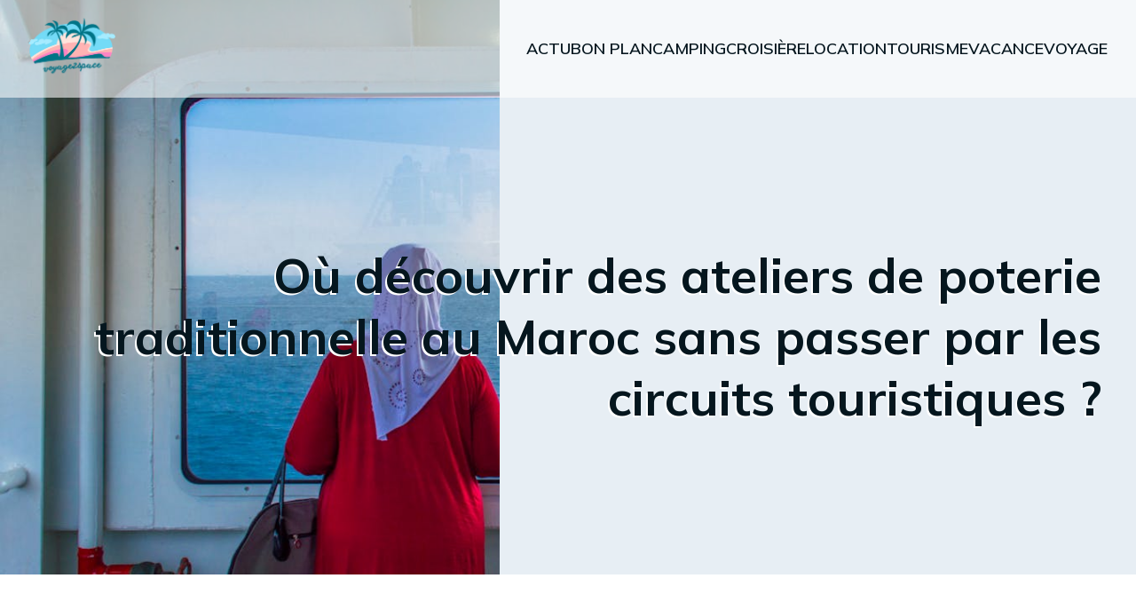

--- FILE ---
content_type: text/html; charset=UTF-8
request_url: https://voyage2space.com/bon-plan/ou-decouvrir-des-ateliers-de-poterie-traditionnelle-au-maroc-sans-passer-par-les-circuits-touristiques.php
body_size: 23889
content:
<!DOCTYPE html>
<html lang="fr-FR" id="kubio">
<head>
	<meta charset="UTF-8" />
	<meta name="viewport" content="width=device-width, initial-scale=1" />
<meta name='robots' content='index, follow, max-image-preview:large, max-snippet:-1, max-video-preview:-1' />

	<!-- This site is optimized with the Yoast SEO plugin v26.8 - https://yoast.com/product/yoast-seo-wordpress/ -->
	<title>Où découvrir des ateliers de poterie traditionnelle au Maroc sans passer par les circuits touristiques ? - voyage2space</title>
	<link rel="canonical" href="https://voyage2space.com/actu/ou-decouvrir-des-ateliers-de-poterie-traditionnelle-au-maroc-sans-passer-par-les-circuits-touristiques.php" />
	<meta property="og:locale" content="fr_FR" />
	<meta property="og:type" content="article" />
	<meta property="og:title" content="Où découvrir des ateliers de poterie traditionnelle au Maroc sans passer par les circuits touristiques ? - voyage2space" />
	<meta property="og:description" content="Le Maroc, avec ses couleurs, ses senteurs et ses traditions séculaires, est une terre d’artisanat. Parmi les multiples savoir-faire locaux, la poterie traditionnelle se distingue par son authenticité et sa beauté. Mais comment découvrir ces ateliers hors des sentiers battus, loin des attrapes-touristes ? Cet article vous guide à travers les ruelles et les villages [&hellip;]" />
	<meta property="og:url" content="https://voyage2space.com/actu/ou-decouvrir-des-ateliers-de-poterie-traditionnelle-au-maroc-sans-passer-par-les-circuits-touristiques.php" />
	<meta property="og:site_name" content="voyage2space" />
	<meta property="article:published_time" content="2024-06-10T10:41:53+00:00" />
	<meta name="author" content="Capucine" />
	<meta name="twitter:card" content="summary_large_image" />
	<meta name="twitter:label1" content="Écrit par" />
	<meta name="twitter:data1" content="Capucine" />
	<meta name="twitter:label2" content="Durée de lecture estimée" />
	<meta name="twitter:data2" content="5 minutes" />
	<script type="application/ld+json" class="yoast-schema-graph">{"@context":"https://schema.org","@graph":[{"@type":"Article","@id":"https://voyage2space.com/actu/ou-decouvrir-des-ateliers-de-poterie-traditionnelle-au-maroc-sans-passer-par-les-circuits-touristiques.php#article","isPartOf":{"@id":"https://voyage2space.com/actu/ou-decouvrir-des-ateliers-de-poterie-traditionnelle-au-maroc-sans-passer-par-les-circuits-touristiques.php"},"author":{"name":"Capucine","@id":"https://voyage2space.com/#/schema/person/4bdc0d67a3513360b5b37d685b6152ae"},"headline":"Où découvrir des ateliers de poterie traditionnelle au Maroc sans passer par les circuits touristiques ?","datePublished":"2024-06-10T10:41:53+00:00","mainEntityOfPage":{"@id":"https://voyage2space.com/actu/ou-decouvrir-des-ateliers-de-poterie-traditionnelle-au-maroc-sans-passer-par-les-circuits-touristiques.php"},"wordCount":974,"publisher":{"@id":"https://voyage2space.com/#organization"},"image":{"@id":"https://voyage2space.com/actu/ou-decouvrir-des-ateliers-de-poterie-traditionnelle-au-maroc-sans-passer-par-les-circuits-touristiques.php#primaryimage"},"thumbnailUrl":"https://voyage2space.com/wp-content/uploads/2024/06/ou-decouvrir-des-ateliers-de-poterie-traditionnelle-au-maroc-sans-passer-par-les-circuits-touristiques.jpg","articleSection":["Bon plan"],"inLanguage":"fr-FR"},{"@type":"WebPage","@id":"https://voyage2space.com/actu/ou-decouvrir-des-ateliers-de-poterie-traditionnelle-au-maroc-sans-passer-par-les-circuits-touristiques.php","url":"https://voyage2space.com/actu/ou-decouvrir-des-ateliers-de-poterie-traditionnelle-au-maroc-sans-passer-par-les-circuits-touristiques.php","name":"Où découvrir des ateliers de poterie traditionnelle au Maroc sans passer par les circuits touristiques ? - voyage2space","isPartOf":{"@id":"https://voyage2space.com/#website"},"primaryImageOfPage":{"@id":"https://voyage2space.com/actu/ou-decouvrir-des-ateliers-de-poterie-traditionnelle-au-maroc-sans-passer-par-les-circuits-touristiques.php#primaryimage"},"image":{"@id":"https://voyage2space.com/actu/ou-decouvrir-des-ateliers-de-poterie-traditionnelle-au-maroc-sans-passer-par-les-circuits-touristiques.php#primaryimage"},"thumbnailUrl":"https://voyage2space.com/wp-content/uploads/2024/06/ou-decouvrir-des-ateliers-de-poterie-traditionnelle-au-maroc-sans-passer-par-les-circuits-touristiques.jpg","datePublished":"2024-06-10T10:41:53+00:00","breadcrumb":{"@id":"https://voyage2space.com/actu/ou-decouvrir-des-ateliers-de-poterie-traditionnelle-au-maroc-sans-passer-par-les-circuits-touristiques.php#breadcrumb"},"inLanguage":"fr-FR","potentialAction":[{"@type":"ReadAction","target":["https://voyage2space.com/actu/ou-decouvrir-des-ateliers-de-poterie-traditionnelle-au-maroc-sans-passer-par-les-circuits-touristiques.php"]}]},{"@type":"ImageObject","inLanguage":"fr-FR","@id":"https://voyage2space.com/actu/ou-decouvrir-des-ateliers-de-poterie-traditionnelle-au-maroc-sans-passer-par-les-circuits-touristiques.php#primaryimage","url":"https://voyage2space.com/wp-content/uploads/2024/06/ou-decouvrir-des-ateliers-de-poterie-traditionnelle-au-maroc-sans-passer-par-les-circuits-touristiques.jpg","contentUrl":"https://voyage2space.com/wp-content/uploads/2024/06/ou-decouvrir-des-ateliers-de-poterie-traditionnelle-au-maroc-sans-passer-par-les-circuits-touristiques.jpg","width":1695,"height":2000},{"@type":"BreadcrumbList","@id":"https://voyage2space.com/actu/ou-decouvrir-des-ateliers-de-poterie-traditionnelle-au-maroc-sans-passer-par-les-circuits-touristiques.php#breadcrumb","itemListElement":[{"@type":"ListItem","position":1,"name":"Home","item":"https://voyage2space.com/"},{"@type":"ListItem","position":2,"name":"Blog","item":"https://voyage2space.com/blog"},{"@type":"ListItem","position":3,"name":"Où découvrir des ateliers de poterie traditionnelle au Maroc sans passer par les circuits touristiques ?"}]},{"@type":"WebSite","@id":"https://voyage2space.com/#website","url":"https://voyage2space.com/","name":"voyage2space","description":"&quot;Explorez le Monde, Un Clic à la Fois&quot;","publisher":{"@id":"https://voyage2space.com/#organization"},"potentialAction":[{"@type":"SearchAction","target":{"@type":"EntryPoint","urlTemplate":"https://voyage2space.com/?s={search_term_string}"},"query-input":{"@type":"PropertyValueSpecification","valueRequired":true,"valueName":"search_term_string"}}],"inLanguage":"fr-FR"},{"@type":"Organization","@id":"https://voyage2space.com/#organization","name":"voyage2space","url":"https://voyage2space.com/","logo":{"@type":"ImageObject","inLanguage":"fr-FR","@id":"https://voyage2space.com/#/schema/logo/image/","url":"https://voyage2space.com/wp-content/uploads/2024/06/cotebretagne1.png","contentUrl":"https://voyage2space.com/wp-content/uploads/2024/06/cotebretagne1.png","width":200,"height":143,"caption":"voyage2space"},"image":{"@id":"https://voyage2space.com/#/schema/logo/image/"}},{"@type":"Person","@id":"https://voyage2space.com/#/schema/person/4bdc0d67a3513360b5b37d685b6152ae","name":"Capucine","sameAs":["https://voyage2space.com"],"url":"https://voyage2space.com/author/admin"}]}</script>
	<!-- / Yoast SEO plugin. -->


<title>Où découvrir des ateliers de poterie traditionnelle au Maroc sans passer par les circuits touristiques ? - voyage2space</title>
<link rel='dns-prefetch' href='//fonts.googleapis.com' />
<link href='https://fonts.gstatic.com' crossorigin rel='preconnect' />
<link rel="alternate" type="application/rss+xml" title="voyage2space &raquo; Flux" href="https://voyage2space.com/feed" />
<link rel="alternate" type="application/rss+xml" title="voyage2space &raquo; Flux des commentaires" href="https://voyage2space.com/comments/feed" />
<link rel="alternate" title="oEmbed (JSON)" type="application/json+oembed" href="https://voyage2space.com/wp-json/oembed/1.0/embed?url=https%3A%2F%2Fvoyage2space.com%2Fbon-plan%2Fou-decouvrir-des-ateliers-de-poterie-traditionnelle-au-maroc-sans-passer-par-les-circuits-touristiques.php" />
<link rel="alternate" title="oEmbed (XML)" type="text/xml+oembed" href="https://voyage2space.com/wp-json/oembed/1.0/embed?url=https%3A%2F%2Fvoyage2space.com%2Fbon-plan%2Fou-decouvrir-des-ateliers-de-poterie-traditionnelle-au-maroc-sans-passer-par-les-circuits-touristiques.php&#038;format=xml" />
					<script>
						(function(){
							var docEL = document.documentElement;
							var style = docEL.style;
							if (!("backgroundAttachment" in style)) return false;
							var oldValue = style.backgroundAttachment;
							style.backgroundAttachment = "fixed";
							var isSupported = (style.backgroundAttachment === "fixed");
							style.backgroundAttachment = oldValue;

							if(navigator.userAgent.toLowerCase().indexOf('mac') !== -1 && navigator.maxTouchPoints){
								isSupported = false;
							}

							if(!isSupported){
								console.warn('Kubio - Browser does not support attachment fix');
								document.documentElement.classList.add('kubio-attachment-fixed-support-fallback');
							}
						})()
					</script>

				<style id='wp-img-auto-sizes-contain-inline-css' type='text/css'>
img:is([sizes=auto i],[sizes^="auto," i]){contain-intrinsic-size:3000px 1500px}
/*# sourceURL=wp-img-auto-sizes-contain-inline-css */
</style>
<link rel='stylesheet' id='kubio-block-library-css' href='https://voyage2space.com/wp-content/plugins/kubio-pro/build/block-library/style.css?ver=1725454671' type='text/css' media='all' />
<style id='kubio-block-library-inline-css' type='text/css'>
.kubio-shape-circles{background-image:url('https://voyage2space.com/wp-content/plugins/kubio-pro/lib/shapes/header-shapes/circles.png')}.kubio-shape-10degree-stripes{background-image:url('https://voyage2space.com/wp-content/plugins/kubio-pro/lib/shapes/header-shapes/10degree-stripes.png')}.kubio-shape-rounded-squares-blue{background-image:url('https://voyage2space.com/wp-content/plugins/kubio-pro/lib/shapes/header-shapes/rounded-squares-blue.png')}.kubio-shape-many-rounded-squares-blue{background-image:url('https://voyage2space.com/wp-content/plugins/kubio-pro/lib/shapes/header-shapes/many-rounded-squares-blue.png')}.kubio-shape-two-circles{background-image:url('https://voyage2space.com/wp-content/plugins/kubio-pro/lib/shapes/header-shapes/two-circles.png')}.kubio-shape-circles-2{background-image:url('https://voyage2space.com/wp-content/plugins/kubio-pro/lib/shapes/header-shapes/circles-2.png')}.kubio-shape-circles-3{background-image:url('https://voyage2space.com/wp-content/plugins/kubio-pro/lib/shapes/header-shapes/circles-3.png')}.kubio-shape-circles-gradient{background-image:url('https://voyage2space.com/wp-content/plugins/kubio-pro/lib/shapes/header-shapes/circles-gradient.png')}.kubio-shape-circles-white-gradient{background-image:url('https://voyage2space.com/wp-content/plugins/kubio-pro/lib/shapes/header-shapes/circles-white-gradient.png')}.kubio-shape-waves{background-image:url('https://voyage2space.com/wp-content/plugins/kubio-pro/lib/shapes/header-shapes/waves.png')}.kubio-shape-waves-inverted{background-image:url('https://voyage2space.com/wp-content/plugins/kubio-pro/lib/shapes/header-shapes/waves-inverted.png')}.kubio-shape-dots{background-image:url('https://voyage2space.com/wp-content/plugins/kubio-pro/lib/shapes/header-shapes/dots.png')}.kubio-shape-left-tilted-lines{background-image:url('https://voyage2space.com/wp-content/plugins/kubio-pro/lib/shapes/header-shapes/left-tilted-lines.png')}.kubio-shape-right-tilted-lines{background-image:url('https://voyage2space.com/wp-content/plugins/kubio-pro/lib/shapes/header-shapes/right-tilted-lines.png')}.kubio-shape-right-tilted-strips{background-image:url('https://voyage2space.com/wp-content/plugins/kubio-pro/lib/shapes/header-shapes/right-tilted-strips.png')}.kubio-shape-doodle{background-image:url('https://voyage2space.com/wp-content/plugins/kubio-pro/lib/shapes/header-shapes/doodle.png')}.kubio-shape-falling-stars{background-image:url('https://voyage2space.com/wp-content/plugins/kubio-pro/lib/shapes/header-shapes/falling-stars.png')}.kubio-shape-grain{background-image:url('https://voyage2space.com/wp-content/plugins/kubio-pro/lib/shapes/header-shapes/grain.png')}.kubio-shape-poly1{background-image:url('https://voyage2space.com/wp-content/plugins/kubio-pro/lib/shapes/header-shapes/poly1.png')}.kubio-shape-poly2{background-image:url('https://voyage2space.com/wp-content/plugins/kubio-pro/lib/shapes/header-shapes/poly2.png')}.kubio-shape-wavy-lines{background-image:url('https://voyage2space.com/wp-content/plugins/kubio-pro/lib/shapes/header-shapes/wavy-lines.png')}

:root { --kubio-color-1:82,177,224;--kubio-color-2:224,153,82;--kubio-color-3:217,128,38;--kubio-color-4:38,157,217;--kubio-color-5:255,255,255;--kubio-color-6:5,22,30;--kubio-color-1-variant-1:156,201,223;--kubio-color-1-variant-2:82,177,224;--kubio-color-1-variant-3:7,152,223;--kubio-color-1-variant-4:50,109,138;--kubio-color-1-variant-5:19,42,53;--kubio-color-2-variant-1:223,190,156;--kubio-color-2-variant-2:224,153,82;--kubio-color-2-variant-3:223,115,7;--kubio-color-2-variant-4:138,94,50;--kubio-color-2-variant-5:53,36,19;--kubio-color-3-variant-1:216,199,182;--kubio-color-3-variant-2:216,163,110;--kubio-color-3-variant-3:217,128,38;--kubio-color-3-variant-4:131,77,23;--kubio-color-3-variant-5:46,27,8;--kubio-color-4-variant-1:182,205,216;--kubio-color-4-variant-2:110,181,216;--kubio-color-4-variant-3:38,157,217;--kubio-color-4-variant-4:23,95,131;--kubio-color-4-variant-5:8,34,46;--kubio-color-5-variant-1:255,255,255;--kubio-color-5-variant-2:204,204,204;--kubio-color-5-variant-3:153,153,153;--kubio-color-5-variant-4:101,101,101;--kubio-color-5-variant-5:50,50,50;--kubio-color-6-variant-1:33,146,199;--kubio-color-6-variant-2:19,84,114;--kubio-color-6-variant-3:24,28,29;--kubio-color-6-variant-4:14,25,29;--kubio-color-6-variant-5:5,22,30 } .has-kubio-color-1-color{color:rgb(var(--kubio-color-1))} .has-kubio-color-1-background-color{background-color:rgb(var(--kubio-color-1))} [data-kubio] .has-kubio-color-1-color{color:rgb(var(--kubio-color-1))} [data-kubio] .has-kubio-color-1-background-color{background-color:rgb(var(--kubio-color-1))} .has-kubio-color-2-color{color:rgb(var(--kubio-color-2))} .has-kubio-color-2-background-color{background-color:rgb(var(--kubio-color-2))} [data-kubio] .has-kubio-color-2-color{color:rgb(var(--kubio-color-2))} [data-kubio] .has-kubio-color-2-background-color{background-color:rgb(var(--kubio-color-2))} .has-kubio-color-3-color{color:rgb(var(--kubio-color-3))} .has-kubio-color-3-background-color{background-color:rgb(var(--kubio-color-3))} [data-kubio] .has-kubio-color-3-color{color:rgb(var(--kubio-color-3))} [data-kubio] .has-kubio-color-3-background-color{background-color:rgb(var(--kubio-color-3))} .has-kubio-color-4-color{color:rgb(var(--kubio-color-4))} .has-kubio-color-4-background-color{background-color:rgb(var(--kubio-color-4))} [data-kubio] .has-kubio-color-4-color{color:rgb(var(--kubio-color-4))} [data-kubio] .has-kubio-color-4-background-color{background-color:rgb(var(--kubio-color-4))} .has-kubio-color-5-color{color:rgb(var(--kubio-color-5))} .has-kubio-color-5-background-color{background-color:rgb(var(--kubio-color-5))} [data-kubio] .has-kubio-color-5-color{color:rgb(var(--kubio-color-5))} [data-kubio] .has-kubio-color-5-background-color{background-color:rgb(var(--kubio-color-5))} .has-kubio-color-6-color{color:rgb(var(--kubio-color-6))} .has-kubio-color-6-background-color{background-color:rgb(var(--kubio-color-6))} [data-kubio] .has-kubio-color-6-color{color:rgb(var(--kubio-color-6))} [data-kubio] .has-kubio-color-6-background-color{background-color:rgb(var(--kubio-color-6))}



#kubio .style-dSbsT05UFSg-outer .wp-block-kubio-navigation-section__nav{animation-duration:0.5s;padding-top:20px;padding-bottom:20px;background-color:rgba(var(--kubio-color-5),0.58);}#kubio .style-dSbsT05UFSg-outer .h-navigation_sticky.wp-block-kubio-navigation-section__nav{padding-top:10px;padding-bottom:10px;background-color:#ffffff;box-shadow:0px 0px 4px 0px rgba(0,0,0,0.5) ;}#kubio .style-S8WznGitvbp-inner{text-align:left;height:auto;min-height:unset;}#kubio .style-S8WznGitvbp-container{height:auto;min-height:unset;}#kubio .style-_9M5OpwIkS5-container{align-items:flex-start;justify-content:flex-start;gap:10px;--kubio-gap-fallback:10px;text-decoration:none;}#kubio .style-_9M5OpwIkS5-container .kubio-logo-image{max-height:70px;}#kubio .style-_9M5OpwIkS5-image{max-height:70px;}#kubio .style-_9M5OpwIkS5-text{text-decoration:none;color:rgba(var(--kubio-color-6),1);}#kubio .h-navigation_sticky .style-_9M5OpwIkS5-text{color:#000000;}#kubio .style-qsI1zVf2aYC-inner{text-align:right;height:auto;min-height:unset;}#kubio .style-qsI1zVf2aYC-container{height:auto;min-height:unset;}#kubio .style-vpXkTLPUxUK-outer.bordered-active-item > .kubio-menu > ul > li::before,#kubio .style-vpXkTLPUxUK-outer.bordered-active-item > .kubio-menu > ul > li::after{background-color:rgba(var(--kubio-color-1),1);height:3px;}#kubio .style-vpXkTLPUxUK-outer.solid-active-item > .kubio-menu > ul > li::before,#kubio .style-vpXkTLPUxUK-outer.solid-active-item > .kubio-menu > ul > li::after{background-color:white;border-top-left-radius:0%;border-top-right-radius:0%;border-bottom-left-radius:0%;border-bottom-right-radius:0%;}#kubio .style-vpXkTLPUxUK-outer > .kubio-menu > ul{justify-content:flex-end;gap:40px;--kubio-gap-fallback:40px;}#kubio .style-vpXkTLPUxUK-outer > .kubio-menu  > ul > li > a{font-weight:600;font-size:18px;line-height:1.5em;letter-spacing:0px;text-decoration:none;text-transform:uppercase;color:rgba(var(--kubio-color-6),1);padding-top:10px;padding-bottom:10px;padding-left:0px;padding-right:0px;}#kubio .style-vpXkTLPUxUK-outer > .kubio-menu  > ul > li > a:hover,#kubio .style-vpXkTLPUxUK-outer > .kubio-menu > ul > li > a.hover{color:rgba(var(--kubio-color-3),1);}#kubio .style-vpXkTLPUxUK-outer > .kubio-menu > ul > li.current-menu-item > a,#kubio .style-vpXkTLPUxUK-outer > .kubio-menu > ul > li.current_page_item > a{color:rgba(var(--kubio-color-3),1);}#kubio .style-vpXkTLPUxUK-outer > .kubio-menu  > ul > li > a > svg{padding-left:5px;padding-right:5px;}#kubio .style-vpXkTLPUxUK-outer > .kubio-menu  li > ul{background-color:#ffffff;margin-left:5px;margin-right:5px;box-shadow:0px 0px 5px 2px rgba(0, 0, 0, 0.04) ;}#kubio .style-vpXkTLPUxUK-outer > .kubio-menu  li > ul > li> a{font-size:14px;text-decoration:none;color:rgba(var(--kubio-color-6-variant-3),1);padding-top:10px;padding-bottom:10px;padding-left:20px;padding-right:20px;border-bottom-color:rgba(128,128,128,.2);border-bottom-width:1px;border-bottom-style:solid;background-color:rgb(255, 255, 255);}#kubio .style-vpXkTLPUxUK-outer > .kubio-menu  li > ul > li > a:hover,#kubio .style-vpXkTLPUxUK-outer > .kubio-menu  li > ul > li > a.hover{color:rgb(255, 255, 255);background-color:rgba(var(--kubio-color-1),1);}#kubio .style-vpXkTLPUxUK-outer > .kubio-menu li > ul > li.current-menu-item > a,#kubio .style-vpXkTLPUxUK-outer > .kubio-menu  li > ul > li.current_page_item > a{color:rgb(255, 255, 255);background-color:rgba(var(--kubio-color-1),1);}#kubio .style-vpXkTLPUxUK-outer > .kubio-menu > ul > li > ul{margin-top:0px;}#kubio .style-vpXkTLPUxUK-outer > .kubio-menu > ul > li > ul:before{height:0px;width:100%;}#kubio .h-navigation_sticky .style-vpXkTLPUxUK-outer > .kubio-menu  > ul > li > a:hover,#kubio .h-navigation_sticky .style-vpXkTLPUxUK-outer > .kubio-menu > ul > li > a.hover{color:rgba(var(--kubio-color-1),1);}#kubio .h-navigation_sticky .style-vpXkTLPUxUK-outer > .kubio-menu > ul > li.current-menu-item > a,#kubio .h-navigation_sticky .style-vpXkTLPUxUK-outer > .kubio-menu > ul > li.current_page_item > a{color:rgba(var(--kubio-color-1),1);}#kubio .style-9LPQynn-B9U-icon{background-color:rgba(0, 0, 0, 0.1);border-top-color:black;border-top-width:0px;border-top-style:solid;border-right-color:black;border-right-width:0px;border-right-style:solid;border-bottom-color:black;border-bottom-width:0px;border-bottom-style:solid;border-left-color:black;border-left-width:0px;border-left-style:solid;border-top-left-radius:100%;border-top-right-radius:100%;border-bottom-left-radius:100%;border-bottom-right-radius:100%;fill:white;padding-top:5px;padding-bottom:5px;padding-left:5px;padding-right:5px;width:24px;height:24px;min-width:24px;min-height:24px;}.style-9LPQynn-B9U-offscreen{background-color:#222B34;width:300px !important;}.style-9LPQynn-B9U-offscreenOverlay{background-color:rgba(0,0,0,0.5);}#kubio .style-1vXHhLq2KiZ-inner{text-align:left;height:auto;min-height:unset;}#kubio .style-1vXHhLq2KiZ-container{height:auto;min-height:unset;}#kubio .style-p3BstWMPAyG-container{align-items:flex-start;justify-content:flex-start;gap:10px;--kubio-gap-fallback:10px;text-decoration:none;}#kubio .style-p3BstWMPAyG-container .kubio-logo-image{max-height:70px;}#kubio .style-p3BstWMPAyG-image{max-height:70px;}#kubio .style-p3BstWMPAyG-text{text-decoration:none;color:#ffffff;}#kubio .h-navigation_sticky .style-p3BstWMPAyG-text{color:#000000;}#kubio .style-r6Yh_NHHN1w-outer > .kubio-menu > ul{--kubio-accordion-menu-offset:10px;}#kubio .style-r6Yh_NHHN1w-outer > .kubio-menu  > ul > li > a{font-size:14px;text-decoration:none;color:white;padding-top:12px;padding-bottom:12px;padding-left:40px;border-top-color:#808080;border-right-color:#808080;border-bottom-color:#808080;border-bottom-width:1px;border-bottom-style:solid;border-left-color:#808080;}#kubio .style-r6Yh_NHHN1w-outer > .kubio-menu  > ul > li > a > svg{padding-left:20px;padding-right:20px;}#kubio .style-r6Yh_NHHN1w-outer > .kubio-menu  li > ul > li> a{font-size:14px;text-decoration:none;color:white;padding-top:12px;padding-bottom:12px;padding-left:40px;border-top-color:#808080;border-right-color:#808080;border-bottom-color:#808080;border-bottom-width:1px;border-bottom-style:solid;border-left-color:#808080;}#kubio .style-r6Yh_NHHN1w-outer > .kubio-menu  li > ul > li > a > svg{padding-left:20px;padding-right:20px;}#kubio .style-ll0FxxkVkbO-inner{text-align:center;height:auto;min-height:unset;}#kubio .style-ll0FxxkVkbO-container{height:auto;min-height:unset;}#kubio .style-VP1Sb_1e0wX-outer p a:hover,#kubio .style-VP1Sb_1e0wX-outer p a[data-kubio]:hover{color:rgba(var(--kubio-color-5),1);}#kubio .style-BudyjPzcdF-outer{height:auto;min-height:unset;background-image:url("https://voyage2space.com/wp-content/uploads/2024/09/pexels-photo-27999310-2.jpeg");background-size:cover;background-position:100% 53%;background-attachment:scroll;background-repeat:no-repeat;padding-top:150px;padding-bottom:150px;}#kubio .style-yxNgWCetCgQ-inner{text-align:right;height:auto;min-height:unset;border-top-left-radius:9px;border-top-right-radius:9px;border-bottom-left-radius:9px;border-bottom-right-radius:9px;}#kubio .style-yxNgWCetCgQ-container{height:auto;min-height:unset;}#kubio p.wp-block.style-DtiZfy6_6mt-container,#kubio h1.wp-block.style-DtiZfy6_6mt-container,#kubio h2.wp-block.style-DtiZfy6_6mt-container,#kubio h3.wp-block.style-DtiZfy6_6mt-container,#kubio h4.wp-block.style-DtiZfy6_6mt-container,#kubio h5.wp-block.style-DtiZfy6_6mt-container,#kubio h6.wp-block.style-DtiZfy6_6mt-container{text-shadow:-2px 2px 0px rgba(var(--kubio-color-5),1);font-size:55px;}#kubio .style-single-kxeqsSpdy-n-inner{text-align:center;}#kubio .style-single-kxeqsSpdy-n-container{height:auto;min-height:unset;}#kubio .style-single-rlYTEhTMib-container{background-color:rgba(var(--kubio-color-4),1);text-align:center;height:300px;}#kubio .style-single-rlYTEhTMib-image{object-position:center center;object-fit:cover;}#kubio .style-single--DAcGXV_T-container{text-align:left;}#kubio .style-single--DAcGXV_T-container a{font-weight:400;font-size:16px;letter-spacing:3px;text-transform:uppercase;color:#0000ff;margin-left:10px;margin-right:10px;}#kubio .style-single--DAcGXV_T-container .separator{padding-right:10px;font-weight:400;font-size:16px;letter-spacing:3px;text-transform:uppercase;}#kubio .style-single--DAcGXV_T-placeholder{font-weight:400;font-size:13px;color:rgba(var(--kubio-color-5-variant-5),1);padding-right:10px;}#kubio .style-single-3VGwAjm9cX-inner{text-align:left;}#kubio .style-single-3VGwAjm9cX-container{height:auto;min-height:unset;}#kubio .style-single-nqLiVZCaYo-container{border-top-color:rgb(245, 248, 251);border-top-width:1px;border-top-style:solid;border-bottom-color:rgb(245, 248, 251);border-bottom-width:1px;border-bottom-style:solid;}#kubio .style-single-3ndM77FkZV-inner{text-align:left;}#kubio .style-single-3ndM77FkZV-container{text-align:left;height:auto;min-height:unset;}#kubio .style-single-ELgmeRXRD--outer a.style-single-ELgmeRXRD--link{font-weight:400;font-size:13px;line-height:1;letter-spacing:3px;text-decoration:none;text-transform:uppercase;color:rgba(var(--kubio-color-5),1);padding-top:12px;padding-bottom:12px;padding-left:24px;padding-right:24px;border-top-left-radius:0px;border-top-right-radius:0px;border-bottom-left-radius:0px;border-bottom-right-radius:0px;background-color:rgba(var(--kubio-color-1),1);justify-content:center;}#kubio .style-single-ELgmeRXRD--outer a.style-single-ELgmeRXRD--link:hover{border-top-color:rgba(var(--kubio-color-6-variant-4),1);border-right-color:rgba(var(--kubio-color-6-variant-4),1);border-bottom-color:rgba(var(--kubio-color-6-variant-4),1);border-left-color:rgba(var(--kubio-color-6-variant-4),1);}#kubio a.style-single-ELgmeRXRD--link .style-single-ELgmeRXRD--icon{margin-left:0px;margin-right:10px;width:12px;height:12px;min-width:12px;min-height:12px;}#kubio .style-single-mMPMCQqWfs-inner{text-align:right;}#kubio .style-single-mMPMCQqWfs-container{text-align:right;height:auto;min-height:unset;}#kubio .style-single-ACSe8L2gsX-outer a.style-single-ACSe8L2gsX-link{font-weight:400;font-size:13px;line-height:1;letter-spacing:3px;text-decoration:none;text-transform:uppercase;color:rgba(var(--kubio-color-5),1);padding-top:12px;padding-bottom:12px;padding-left:24px;padding-right:24px;border-top-left-radius:0px;border-top-right-radius:0px;border-bottom-left-radius:0px;border-bottom-right-radius:0px;background-color:rgba(var(--kubio-color-1),1);justify-content:center;}#kubio .style-single-ACSe8L2gsX-outer a.style-single-ACSe8L2gsX-link:hover{border-top-color:rgba(var(--kubio-color-6-variant-4),1);border-right-color:rgba(var(--kubio-color-6-variant-4),1);border-bottom-color:rgba(var(--kubio-color-6-variant-4),1);border-left-color:rgba(var(--kubio-color-6-variant-4),1);}#kubio a.style-single-ACSe8L2gsX-link .style-single-ACSe8L2gsX-icon{margin-left:10px;margin-right:0px;width:12px;height:12px;min-width:12px;min-height:12px;}#kubio .style-single-f5wDJx69T0o-inner{text-align:center;}#kubio .style-single-f5wDJx69T0o-container{height:auto;min-height:unset;}#kubio .style-theme-t1RcpSwTMC-container{background-color:rgba(244, 244, 247, 0.5);}#kubio .style-theme-HE2LPNtfKX-inner{text-align:left;}#kubio .style-theme-HE2LPNtfKX-container{height:auto;min-height:unset;}#kubio .style-theme-ciaK61IeR-outer{box-shadow:3px 3px 0px 1px rgba(var(--kubio-color-1),1) ;}#kubio .style-theme-ciaK61IeR-outer .search-input::placeholder{color:rgba(var(--kubio-color-3),1);}#kubio .style-theme-ciaK61IeR-input{border-top-color:rgba(var(--kubio-color-1),1);border-top-width:2px;border-top-style:solid;border-right-color:rgba(var(--kubio-color-1),1);border-right-width:0px;border-right-style:solid;border-bottom-color:rgba(var(--kubio-color-1),1);border-bottom-width:2px;border-bottom-style:solid;border-left-color:rgba(var(--kubio-color-1),1);border-left-width:2px;border-left-style:solid;border-top-left-radius:0px;border-top-right-radius:0px;border-bottom-left-radius:0px;border-bottom-right-radius:0px;font-family:Manrope,Helvetica, Arial, Sans-Serif, serif;font-size:14px;background-color:rgba(var(--kubio-color-5),1);color:rgba(var(--kubio-color-3),1);}#kubio .style-theme-ciaK61IeR-button{border-top-color:rgba(var(--kubio-color-1),1);border-top-width:2px;border-top-style:solid;border-right-color:rgba(var(--kubio-color-1),1);border-right-width:2px;border-right-style:solid;border-bottom-color:rgba(var(--kubio-color-1),1);border-bottom-width:2px;border-bottom-style:solid;border-left-color:rgba(var(--kubio-color-1),1);border-left-width:0px;border-left-style:solid;border-top-left-radius:0px;border-top-right-radius:0px;border-bottom-left-radius:0px;border-bottom-right-radius:0px;background-color:rgba(var(--kubio-color-5),1);width:60px;}#kubio .style-theme-ciaK61IeR-icon{fill:rgba(var(--kubio-color-1),1);width:16px;height:16px;min-width:16px;min-height:16px;}#kubio .style-theme-ciaK61IeR-icon:hover{fill:rgba(var(--kubio-color-1-variant-4),1);}#kubio .style-Ula5EagkF-widget-box{text-align:left;}#kubio .style-Ula5EagkF-widget-box a{font-size:14px;color:rgba(var(--kubio-color-6),1);}#kubio .style-Ula5EagkF-widget-box a:hover{color:rgba(var(--kubio-color-4),1);}#kubio .style-Ula5EagkF-widget-box .wp-block-latest-posts__featured-image{padding-bottom:20px;}#kubio .style-vP0mYzy99sE-outer{padding-top:0px;padding-bottom:0px;background-color:rgba(var(--kubio-color-6),1);}#kubio .style-vP0mYzy99sE-outer a,#kubio .style-vP0mYzy99sE-outer a[data-kubio]{color:rgba(var(--kubio-color-2-variant-2),1);}#kubio .style-vP0mYzy99sE-outer a:hover,#kubio .style-vP0mYzy99sE-outer a[data-kubio]:hover{color:rgba(var(--kubio-color-2-variant-1),1);}#kubio .style-vP0mYzy99sE-outer,#kubio .style-vP0mYzy99sE-outer [data-kubio]:not(h1):not(h2):not(h3):not(h4):not(h5):not(h6),#kubio .style-vP0mYzy99sE-outer p,#kubio .style-vP0mYzy99sE-outer p[data-kubio]{color:rgba(var(--kubio-color-5),1);}#kubio .style-nJpox2eRXHV-inner{text-align:left;}#kubio .style-nJpox2eRXHV-container{text-align:center;height:auto;min-height:unset;}#kubio .style-tF8kitdcL-outer p{font-size:13px;letter-spacing:3px;text-transform:uppercase;color:rgba(var(--kubio-color-5),0.8);}#kubio .style-CJ1N4XNdaV-outer.bordered-active-item > .kubio-menu > ul > li::before,#kubio .style-CJ1N4XNdaV-outer.bordered-active-item > .kubio-menu > ul > li::after{background-color:rgba(var(--kubio-color-1),1);height:3px;}#kubio .style-CJ1N4XNdaV-outer.solid-active-item > .kubio-menu > ul > li::before,#kubio .style-CJ1N4XNdaV-outer.solid-active-item > .kubio-menu > ul > li::after{background-color:white;border-top-left-radius:0%;border-top-right-radius:0%;border-bottom-left-radius:0%;border-bottom-right-radius:0%;}#kubio .style-CJ1N4XNdaV-outer > .kubio-menu > ul{justify-content:flex-end;gap:40px;--kubio-gap-fallback:40px;}#kubio .style-CJ1N4XNdaV-outer > .kubio-menu  > ul > li > a{font-weight:400;font-size:16px;line-height:1.5em;letter-spacing:0px;text-decoration:none;text-transform:none;color:rgba(var(--kubio-color-5),1);padding-top:10px;padding-bottom:10px;padding-left:0px;padding-right:0px;}#kubio .style-CJ1N4XNdaV-outer > .kubio-menu  > ul > li > a > svg{padding-left:5px;padding-right:5px;}#kubio .style-CJ1N4XNdaV-outer > .kubio-menu  li > ul{background-color:#ffffff;margin-left:5px;margin-right:5px;box-shadow:0px 0px 5px 2px rgba(0, 0, 0, 0.04) ;}#kubio .style-CJ1N4XNdaV-outer > .kubio-menu  li > ul > li> a{font-size:14px;text-decoration:none;color:rgba(var(--kubio-color-6-variant-3),1);padding-top:10px;padding-bottom:10px;padding-left:20px;padding-right:20px;border-bottom-color:rgba(128,128,128,.2);border-bottom-width:1px;border-bottom-style:solid;background-color:rgb(255, 255, 255);}#kubio .style-CJ1N4XNdaV-outer > .kubio-menu  li > ul > li > a:hover,#kubio .style-CJ1N4XNdaV-outer > .kubio-menu  li > ul > li > a.hover{color:rgb(255, 255, 255);background-color:rgba(var(--kubio-color-1),1);}#kubio .style-CJ1N4XNdaV-outer > .kubio-menu li > ul > li.current-menu-item > a,#kubio .style-CJ1N4XNdaV-outer > .kubio-menu  li > ul > li.current_page_item > a{color:rgb(255, 255, 255);background-color:rgba(var(--kubio-color-1),1);}#kubio .style-CJ1N4XNdaV-outer > .kubio-menu > ul > li > ul{margin-top:0px;}#kubio .style-CJ1N4XNdaV-outer > .kubio-menu > ul > li > ul:before{height:0px;width:100%;}#kubio .style-local-5-container{flex:0 0 auto;ms-flex:0 0 auto;width:auto;max-width:100%;}#kubio .style-local-7-container{flex:1 1 0;ms-flex:1 1 0%;max-width:100%;}#kubio .style-local-13-container{flex:0 0 auto;-ms-flex:0 0 auto;}#kubio .style-local-18-container{width:100%;flex:0 0 auto;-ms-flex:0 0 auto;}#kubio .style-local-22-container{width:100%;flex:0 0 auto;-ms-flex:0 0 auto;}#kubio .style-local-26-container{width:75%;flex:0 0 auto;-ms-flex:0 0 auto;}#kubio .style-local-30-container{width:100%;flex:0 0 auto;-ms-flex:0 0 auto;}#kubio .style-local-32-container{flex:1 1 0;ms-flex:1 1 0%;max-width:100%;}#kubio .style-local-34-container{flex:1 1 0;ms-flex:1 1 0%;max-width:100%;}#kubio .style-local-36-container{width:25%;flex:0 0 auto;-ms-flex:0 0 auto;}#kubio .style-local-39-container{width:100%;flex:0 0 auto;-ms-flex:0 0 auto;}#kubio .style-local-44-container{flex:0 0 auto;-ms-flex:0 0 auto;}#kubio .style-local-46-container{flex:0 0 auto;-ms-flex:0 0 auto;}body .style-single-3VGwAjm9cX-container > * > .h-y-container > *:not(:last-child){margin-bottom:0px;}.h-y-container > *:not(:last-child),.h-x-container-inner > *{margin-bottom:20px;}.h-x-container-inner,.h-column__content > .h-x-container > *:last-child,.h-y-container > .kubio-block-inserter{margin-bottom:-20px;}.h-x-container-inner{margin-left:-10px;margin-right:-10px;}.h-x-container-inner > *{padding-left:10px;padding-right:10px;}[data-kubio] a:not([class*=wp-block-button]),.with-kubio-global-style a:not([class*=wp-block-button]),a:not([class*=wp-block-button])[data-kubio],.wp-block-woocommerce-mini-cart-contents a:not([class*=wp-block-button]){font-family:Mulish,Helvetica, Arial, Sans-Serif, serif;font-weight:600;font-size:1em;line-height:1.5;text-decoration:none;color:#0000ff;}[data-kubio] a:not([class*=wp-block-button]):hover,.with-kubio-global-style a:not([class*=wp-block-button]):hover,a:not([class*=wp-block-button])[data-kubio]:hover,.wp-block-woocommerce-mini-cart-contents a:not([class*=wp-block-button]):hover{color:#0000ff;}[data-kubio] h1,.with-kubio-global-style h1,h1[data-kubio],.wp-block-woocommerce-mini-cart-contents h1{font-family:Mulish,Helvetica, Arial, Sans-Serif, serif;font-weight:700;font-size:5.5em;line-height:1.26;text-transform:none;color:rgba(var(--kubio-color-6),1);}[data-kubio] h2,.with-kubio-global-style h2,h2[data-kubio],.wp-block-woocommerce-mini-cart-contents h2{font-family:Mulish,Helvetica, Arial, Sans-Serif, serif;font-weight:700;font-size:1.9em;line-height:1.143;text-transform:none;color:rgba(var(--kubio-color-6),1);}[data-kubio] h3,.with-kubio-global-style h3,h3[data-kubio],.wp-block-woocommerce-mini-cart-contents h3{font-family:Mulish,Helvetica, Arial, Sans-Serif, serif;font-weight:700;font-size:1.8em;line-height:1.25;text-transform:none;color:rgba(var(--kubio-color-6),1);}[data-kubio] h4,.with-kubio-global-style h4,h4[data-kubio],.wp-block-woocommerce-mini-cart-contents h4{font-family:Mulish,Helvetica, Arial, Sans-Serif, serif;font-weight:500;font-size:1.4em;line-height:1.4;text-transform:none;color:rgba(var(--kubio-color-6),1);}[data-kubio] h5,.with-kubio-global-style h5,h5[data-kubio],.wp-block-woocommerce-mini-cart-contents h5{font-family:Mulish,Helvetica, Arial, Sans-Serif, serif;font-weight:400;font-size:1.125em;line-height:1.4;text-transform:none;color:rgba(var(--kubio-color-6),1);}[data-kubio] h6,.with-kubio-global-style h6,h6[data-kubio],.wp-block-woocommerce-mini-cart-contents h6{font-family:Mulish,Helvetica, Arial, Sans-Serif, serif;font-weight:400;font-size:0.9em;line-height:1.4;letter-spacing:1px;text-transform:uppercase;color:rgba(var(--kubio-color-1),1);}[data-kubio],.with-kubio-global-style,[data-kubio] p,.with-kubio-global-style p,p[data-kubio],.wp-block-woocommerce-mini-cart-contents{font-family:Mulish,Helvetica, Arial, Sans-Serif, serif;font-weight:300;font-size:16px;line-height:1.4;text-transform:none;color:rgba(var(--kubio-color-6-variant-4),1);}[data-kubio] .h-lead,.with-kubio-global-style .h-lead,.h-lead[data-kubio]{font-family:Mulish,Helvetica, Arial, Sans-Serif, serif;font-weight:400;font-size:1.2em;line-height:1.5;text-transform:none;color:rgba(var(--kubio-color-6),1);}div.h-section-global-spacing{padding-top:100px;padding-bottom:100px;}.h-global-transition,.h-global-transition-all,.h-global-transition-all *{transition-duration:1s;}[data-kubio] input[type='color'],[data-kubio] input[type='date'],[data-kubio] input[type='datetime'],[data-kubio] input[type='datetime-local'],[data-kubio] input[type='email'],[data-kubio] input[type='month'],[data-kubio] input[type='number'],[data-kubio] input[type='password'],[data-kubio] input[type='search'],[data-kubio] input[type='tel'],[data-kubio] input[type='text'],[data-kubio] input[type='url'],[data-kubio] input[type='week'],[data-kubio] input[type='time'],[data-kubio] input:not([type]),[data-kubio] textarea,[data-kubio] select{font-family:Syne,Helvetica, Arial, Sans-Serif, serif;font-weight:400;font-size:16px;line-height:1.6;text-transform:none;background-color:rgba(var(--kubio-color-5),1);border-top-color:rgba(var(--kubio-color-5-variant-2),1);border-top-width:1px;border-top-style:solid;border-right-color:rgba(var(--kubio-color-5-variant-2),1);border-right-width:1px;border-right-style:solid;border-bottom-color:rgba(var(--kubio-color-5-variant-2),1);border-bottom-width:1px;border-bottom-style:solid;border-left-color:rgba(var(--kubio-color-5-variant-2),1);border-left-width:1px;border-left-style:solid;border-top-left-radius:4px;border-top-right-radius:4px;border-bottom-left-radius:4px;border-bottom-right-radius:4px;padding-top:4px;padding-bottom:4px;padding-left:10px;padding-right:10px;margin-bottom:10px;}[data-kubio] input[type='color']:hover,[data-kubio] input[type='date']:hover,[data-kubio] input[type='datetime']:hover,[data-kubio] input[type='datetime-local']:hover,[data-kubio] input[type='email']:hover,[data-kubio] input[type='month']:hover,[data-kubio] input[type='number']:hover,[data-kubio] input[type='password']:hover,[data-kubio] input[type='search']:hover,[data-kubio] input[type='tel']:hover,[data-kubio] input[type='text']:hover,[data-kubio] input[type='url']:hover,[data-kubio] input[type='week']:hover,[data-kubio] input[type='time']:hover,[data-kubio] input:not([type]):hover,[data-kubio] textarea:hover,[data-kubio] select:hover{color:rgba(var(--kubio-color-6),1);border-top-color:rgba(var(--kubio-color-6-variant-1),1);border-right-color:rgba(var(--kubio-color-6-variant-1),1);border-bottom-color:rgba(var(--kubio-color-6-variant-1),1);border-left-color:rgba(var(--kubio-color-6-variant-1),1);}[data-kubio] input[type='color']:focus,[data-kubio] input[type='date']:focus,[data-kubio] input[type='datetime']:focus,[data-kubio] input[type='datetime-local']:focus,[data-kubio] input[type='email']:focus,[data-kubio] input[type='month']:focus,[data-kubio] input[type='number']:focus,[data-kubio] input[type='password']:focus,[data-kubio] input[type='search']:focus,[data-kubio] input[type='tel']:focus,[data-kubio] input[type='text']:focus,[data-kubio] input[type='url']:focus,[data-kubio] input[type='week']:focus,[data-kubio] input[type='time']:focus,[data-kubio] input:not([type]):focus,[data-kubio] textarea:focus,[data-kubio] select:focus{color:rgba(var(--kubio-color-6),1);border-top-color:rgba(var(--kubio-color-1),1);border-right-color:rgba(var(--kubio-color-1),1);border-bottom-color:rgba(var(--kubio-color-1),1);border-left-color:rgba(var(--kubio-color-1),1);}[data-kubio] input[type='button'],[data-kubio] button{background-color:rgba(var(--kubio-color-1),1);border-top-color:rgba(var(--kubio-color-1),1);border-top-width:2px;border-top-style:solid;border-right-color:rgba(var(--kubio-color-1),1);border-right-width:2px;border-right-style:solid;border-bottom-color:rgba(var(--kubio-color-1),1);border-bottom-width:2px;border-bottom-style:solid;border-left-color:rgba(var(--kubio-color-1),1);border-left-width:2px;border-left-style:solid;border-top-left-radius:4px;border-top-right-radius:4px;border-bottom-left-radius:4px;border-bottom-right-radius:4px;font-family:Syne,Helvetica, Arial, Sans-Serif, serif;font-weight:400;color:rgba(var(--kubio-color-5),1);padding-top:8px;padding-bottom:8px;padding-left:25px;padding-right:24px;}[data-kubio] input[type='button']:hover,[data-kubio] button:hover{background-color:rgba(var(--kubio-color-1-variant-4),1);border-top-color:rgba(var(--kubio-color-1-variant-4),1);border-right-color:rgba(var(--kubio-color-1-variant-4),1);border-bottom-color:rgba(var(--kubio-color-1-variant-4),1);border-left-color:rgba(var(--kubio-color-1-variant-4),1);}[data-kubio] input[type='button']:disabled,[data-kubio] button:disabled,[data-kubio] input[type='button'][disabled],[data-kubio] button[disabled]{background-color:rgba(var(--kubio-color-5-variant-2),1);border-top-color:rgba(var(--kubio-color-5-variant-2),1);border-right-color:rgba(var(--kubio-color-5-variant-2),1);border-bottom-color:rgba(var(--kubio-color-5-variant-2),1);border-left-color:rgba(var(--kubio-color-5-variant-2),1);color:rgba(var(--kubio-color-5-variant-3),1);}[data-kubio] input[type='submit'],[data-kubio] button[type='submit']{border-top-color:rgba(var(--kubio-color-1),1);border-top-width:2px;border-top-style:solid;border-right-color:rgba(var(--kubio-color-1),1);border-right-width:2px;border-right-style:solid;border-bottom-color:rgba(var(--kubio-color-1),1);border-bottom-width:2px;border-bottom-style:solid;border-left-color:rgba(var(--kubio-color-1),1);border-left-width:2px;border-left-style:solid;border-top-left-radius:4px;border-top-right-radius:4px;border-bottom-left-radius:4px;border-bottom-right-radius:4px;font-family:Syne,Helvetica, Arial, Sans-Serif, serif;font-weight:400;color:rgba(var(--kubio-color-5),1);padding-top:8px;padding-bottom:8px;padding-left:25px;padding-right:24px;background-color:rgba(var(--kubio-color-1),1);}[data-kubio] input[type='submit']:hover,[data-kubio] button[type='submit']:hover{border-top-color:rgba(var(--kubio-color-1-variant-4),1);border-right-color:rgba(var(--kubio-color-1-variant-4),1);border-bottom-color:rgba(var(--kubio-color-1-variant-4),1);border-left-color:rgba(var(--kubio-color-1-variant-4),1);background-color:rgba(var(--kubio-color-1-variant-4),1);}[data-kubio] input[type='submit']:disabled,[data-kubio] input[type='submit'][disabled],[data-kubio] button[type='submit']:disabled,[data-kubio] button[type='submit'][disabled]{border-top-color:rgba(var(--kubio-color-5-variant-2),1);border-right-color:rgba(var(--kubio-color-5-variant-2),1);border-bottom-color:rgba(var(--kubio-color-5-variant-2),1);border-left-color:rgba(var(--kubio-color-5-variant-2),1);color:rgba(var(--kubio-color-5-variant-3),1);background-color:rgba(var(--kubio-color-5-variant-2),1);}[data-kubio] input[type='reset'],[data-kubio] button[type='reset']{background-color:rgba(var(--kubio-color-1-variant-1),1);border-top-color:rgba(var(--kubio-color-1-variant-1),1);border-top-width:2px;border-top-style:solid;border-right-color:rgba(var(--kubio-color-1-variant-1),1);border-right-width:2px;border-right-style:solid;border-bottom-color:rgba(var(--kubio-color-1-variant-1),1);border-bottom-width:2px;border-bottom-style:solid;border-left-color:rgba(var(--kubio-color-1-variant-1),1);border-left-width:2px;border-left-style:solid;border-top-left-radius:4px;border-top-right-radius:4px;border-bottom-left-radius:4px;border-bottom-right-radius:4px;font-family:Syne,Helvetica, Arial, Sans-Serif, serif;font-weight:400;color:rgba(var(--kubio-color-6-variant-2),1);padding-top:8px;padding-bottom:8px;padding-left:25px;padding-right:24px;}[data-kubio] input[type='reset']:hover,[data-kubio] button[type='reset']:hover{background-color:rgba(var(--kubio-color-1-variant-2),1);border-top-color:rgba(var(--kubio-color-1-variant-2),1);border-right-color:rgba(var(--kubio-color-1-variant-2),1);border-bottom-color:rgba(var(--kubio-color-1-variant-2),1);border-left-color:rgba(var(--kubio-color-1-variant-2),1);}[data-kubio] input[type='reset']:disabled,[data-kubio] input[type='reset'][disabled],[data-kubio] button[type='reset']:disabled,[data-kubio] button[type='reset'][disabled]{background-color:rgba(var(--kubio-color-5-variant-2),1);border-top-color:rgba(var(--kubio-color-5-variant-2),1);border-right-color:rgba(var(--kubio-color-5-variant-2),1);border-bottom-color:rgba(var(--kubio-color-5-variant-2),1);border-left-color:rgba(var(--kubio-color-5-variant-2),1);color:rgba(var(--kubio-color-5-variant-3),1);}#kubio  .woocommerce a.button,#kubio  .woocommerce button.button,#kubio  .woocommerce input.button,#kubio  .woocommerce #respond input#submit{border-top-color:rgba(var(--kubio-color-2),1);border-top-width:2px;border-top-style:solid;border-right-color:rgba(var(--kubio-color-2),1);border-right-width:2px;border-right-style:solid;border-bottom-color:rgba(var(--kubio-color-2),1);border-bottom-width:2px;border-bottom-style:solid;border-left-color:rgba(var(--kubio-color-2),1);border-left-width:2px;border-left-style:solid;border-top-left-radius:4px;border-top-right-radius:4px;border-bottom-left-radius:4px;border-bottom-right-radius:4px;background-color:rgba(var(--kubio-color-2),1);font-family:Open Sans,Helvetica, Arial, Sans-Serif, serif;font-weight:400;font-size:14px;line-height:1.2;text-transform:none;color:rgba(var(--kubio-color-5),1);}#kubio  .woocommerce a.button:hover,#kubio  .woocommerce button.button:hover,#kubio  .woocommerce input.button:hover,#kubio  .woocommerce #respond input#submit:hover{border-top-color:rgba(var(--kubio-color-2-variant-4),1);border-right-color:rgba(var(--kubio-color-2-variant-4),1);border-bottom-color:rgba(var(--kubio-color-2-variant-4),1);border-left-color:rgba(var(--kubio-color-2-variant-4),1);background-color:rgba(var(--kubio-color-2-variant-4),1);}#kubio  .woocommerce a.button:disabled,#kubio  .woocommerce a.button[disabled],#kubio  .woocommerce button.button:disabled,#kubio  .woocommerce button.button[disabled],#kubio  .woocommerce input.button:disabled,#kubio  .woocommerce input.button[disabled],#kubio  .woocommerce #respond input#submit:disabled,#kubio  .woocommerce #respond input#submit[disabled]{border-top-color:rgba(var(--kubio-color-5-variant-2),1);border-right-color:rgba(var(--kubio-color-5-variant-2),1);border-bottom-color:rgba(var(--kubio-color-5-variant-2),1);border-left-color:rgba(var(--kubio-color-5-variant-2),1);background-color:rgba(var(--kubio-color-5-variant-2),1);color:rgba(var(--kubio-color-5-variant-4),1);}#kubio  .woocommerce a.button.woocommerce-form-login__submit,#kubio  .woocommerce a.button.add_to_cart_button,#kubio  .woocommerce a.button.alt,#kubio  .woocommerce button.button.woocommerce-form-login__submit,#kubio  .woocommerce button.button.add_to_cart_button,#kubio  .woocommerce button.button.alt,#kubio  .woocommerce input.button.woocommerce-form-login__submit,#kubio  .woocommerce input.button.add_to_cart_button,#kubio  .woocommerce input.button.alt,#kubio  .woocommerce #respond input#submit.woocommerce-form-login__submit,#kubio  .woocommerce #respond input#submit.add_to_cart_button,#kubio  .woocommerce #respond input#submit.alt{background-color:rgba(var(--kubio-color-1),1);border-top-color:rgba(var(--kubio-color-1),1);border-top-width:2px;border-top-style:solid;border-right-color:rgba(var(--kubio-color-1),1);border-right-width:2px;border-right-style:solid;border-bottom-color:rgba(var(--kubio-color-1),1);border-bottom-width:2px;border-bottom-style:solid;border-left-color:rgba(var(--kubio-color-1),1);border-left-width:2px;border-left-style:solid;border-top-left-radius:4px;border-top-right-radius:4px;border-bottom-left-radius:4px;border-bottom-right-radius:4px;font-family:Open Sans,Helvetica, Arial, Sans-Serif, serif;font-weight:400;font-size:14px;line-height:1.2;text-transform:none;color:rgba(var(--kubio-color-5),1);box-shadow:0px 27px 15px -24px rgba(0,0,0,0.5) ;}#kubio  .woocommerce a.button.woocommerce-form-login__submit:hover,#kubio  .woocommerce a.button.add_to_cart_button:hover,#kubio  .woocommerce a.button.alt:hover,#kubio  .woocommerce button.button.woocommerce-form-login__submit:hover,#kubio  .woocommerce button.button.add_to_cart_button:hover,#kubio  .woocommerce button.button.alt:hover,#kubio  .woocommerce input.button.woocommerce-form-login__submit:hover,#kubio  .woocommerce input.button.add_to_cart_button:hover,#kubio  .woocommerce input.button.alt:hover,#kubio  .woocommerce #respond input#submit.woocommerce-form-login__submit:hover,#kubio  .woocommerce #respond input#submit.add_to_cart_button:hover,#kubio  .woocommerce #respond input#submit.alt:hover{background-color:rgba(var(--kubio-color-1-variant-4),1);border-top-color:rgba(var(--kubio-color-1-variant-4),1);border-right-color:rgba(var(--kubio-color-1-variant-4),1);border-bottom-color:rgba(var(--kubio-color-1-variant-4),1);border-left-color:rgba(var(--kubio-color-1-variant-4),1);}#kubio  .woocommerce a.button.woocommerce-form-login__submit:disabled,#kubio  .woocommerce a.button.woocommerce-form-login__submit[disabled],#kubio  .woocommerce a.button.add_to_cart_button:disabled,#kubio  .woocommerce a.button.add_to_cart_button[disabled],#kubio  .woocommerce a.button.alt:disabled,#kubio  .woocommerce a.button.alt[disabled],#kubio  .woocommerce button.button.woocommerce-form-login__submit:disabled,#kubio  .woocommerce button.button.woocommerce-form-login__submit[disabled],#kubio  .woocommerce button.button.add_to_cart_button:disabled,#kubio  .woocommerce button.button.add_to_cart_button[disabled],#kubio  .woocommerce button.button.alt:disabled,#kubio  .woocommerce button.button.alt[disabled],#kubio  .woocommerce input.button.woocommerce-form-login__submit:disabled,#kubio  .woocommerce input.button.woocommerce-form-login__submit[disabled],#kubio  .woocommerce input.button.add_to_cart_button:disabled,#kubio  .woocommerce input.button.add_to_cart_button[disabled],#kubio  .woocommerce input.button.alt:disabled,#kubio  .woocommerce input.button.alt[disabled],#kubio  .woocommerce #respond input#submit.woocommerce-form-login__submit:disabled,#kubio  .woocommerce #respond input#submit.woocommerce-form-login__submit[disabled],#kubio  .woocommerce #respond input#submit.add_to_cart_button:disabled,#kubio  .woocommerce #respond input#submit.add_to_cart_button[disabled],#kubio  .woocommerce #respond input#submit.alt:disabled,#kubio  .woocommerce #respond input#submit.alt[disabled]{background-color:rgba(var(--kubio-color-5-variant-2),1);border-top-color:rgba(var(--kubio-color-5-variant-2),1);border-right-color:rgba(var(--kubio-color-5-variant-2),1);border-bottom-color:rgba(var(--kubio-color-5-variant-2),1);border-left-color:rgba(var(--kubio-color-5-variant-2),1);color:rgba(var(--kubio-color-5-variant-4),1);}#kubio  .woocommerce-loop-product__link .onsale{background-color:rgba(var(--kubio-color-3-variant-2),1);color:rgba(var(--kubio-color-5),1);padding-top:5px;padding-bottom:5px;padding-left:10px;padding-right:10px;border-top-left-radius:10px;border-top-right-radius:10px;border-bottom-left-radius:10px;border-bottom-right-radius:10px;}@media (min-width: 768px) and (max-width: 1023px){#kubio .style-dSbsT05UFSg-outer .h-navigation_sticky.wp-block-kubio-navigation-section__nav{padding-top:20px;padding-bottom:20px;background-color:rgba(var(--kubio-color-5),0.58);}#kubio .h-navigation_sticky .style-_9M5OpwIkS5-text{color:rgba(var(--kubio-color-6),1);}#kubio .h-navigation_sticky .style-p3BstWMPAyG-text{color:#ffffff;}#kubio .style-BudyjPzcdF-outer{background-position:26.525748627085% 0%;}#kubio .style-local-22-container{width:80%;}#kubio .style-local-26-container{width:70%;}#kubio .style-local-36-container{width:30%;}[data-kubio] h1,.with-kubio-global-style h1,h1[data-kubio],.wp-block-woocommerce-mini-cart-contents h1{font-size:5em;}div.h-section-global-spacing{padding-top:60px;padding-bottom:60px;}}@media (max-width: 767px){#kubio .style-dSbsT05UFSg-outer .wp-block-kubio-navigation-section__nav{padding-top:0px;padding-bottom:0px;}#kubio .style-dSbsT05UFSg-outer .h-navigation_sticky.wp-block-kubio-navigation-section__nav{background-color:rgba(var(--kubio-color-5),0.58);}#kubio .h-navigation_sticky .style-_9M5OpwIkS5-text{color:rgba(var(--kubio-color-6),1);}#kubio .h-navigation_sticky .style-p3BstWMPAyG-text{color:#ffffff;}#kubio .style-BudyjPzcdF-outer{background-image:url("https://voyage2space.com/wp-content/uploads/2024/09/img10-1.jpg");background-position:41% 51%;}#kubio p.wp-block.style-DtiZfy6_6mt-container,#kubio h1.wp-block.style-DtiZfy6_6mt-container,#kubio h2.wp-block.style-DtiZfy6_6mt-container,#kubio h3.wp-block.style-DtiZfy6_6mt-container,#kubio h4.wp-block.style-DtiZfy6_6mt-container,#kubio h5.wp-block.style-DtiZfy6_6mt-container,#kubio h6.wp-block.style-DtiZfy6_6mt-container{font-size:2.5em;}#kubio .style-single-f5wDJx69T0o-inner{margin-top:30px;}#kubio .style-local-5-container{flex:1 1 0;ms-flex:1 1 0%;}#kubio .style-local-7-container{flex:0 0 auto;ms-flex:0 0 auto;width:auto;}#kubio .style-local-13-container{width:100%;}#kubio .style-local-26-container{width:100%;}#kubio .style-local-32-container{width:50%;flex:0 0 auto;-ms-flex:0 0 auto;}#kubio .style-local-34-container{width:50%;flex:0 0 auto;-ms-flex:0 0 auto;}#kubio .style-local-36-container{width:100%;}#kubio .style-local-44-container{width:100%;}#kubio .style-local-46-container{width:100%;}[data-kubio] h1,.with-kubio-global-style h1,h1[data-kubio],.wp-block-woocommerce-mini-cart-contents h1{font-size:2.5em;}div.h-section-global-spacing{padding-top:30px;padding-bottom:30px;}}
/*# sourceURL=kubio-block-library-inline-css */
</style>
<style id='wp-block-post-content-inline-css' type='text/css'>
.wp-block-post-content{display:flow-root}
/*# sourceURL=https://voyage2space.com/wp-includes/blocks/post-content/style.min.css */
</style>
<style id='wp-block-latest-posts-inline-css' type='text/css'>
.wp-block-latest-posts{box-sizing:border-box}.wp-block-latest-posts.alignleft{margin-right:2em}.wp-block-latest-posts.alignright{margin-left:2em}.wp-block-latest-posts.wp-block-latest-posts__list{list-style:none}.wp-block-latest-posts.wp-block-latest-posts__list li{clear:both;overflow-wrap:break-word}.wp-block-latest-posts.is-grid{display:flex;flex-wrap:wrap}.wp-block-latest-posts.is-grid li{margin:0 1.25em 1.25em 0;width:100%}@media (min-width:600px){.wp-block-latest-posts.columns-2 li{width:calc(50% - .625em)}.wp-block-latest-posts.columns-2 li:nth-child(2n){margin-right:0}.wp-block-latest-posts.columns-3 li{width:calc(33.33333% - .83333em)}.wp-block-latest-posts.columns-3 li:nth-child(3n){margin-right:0}.wp-block-latest-posts.columns-4 li{width:calc(25% - .9375em)}.wp-block-latest-posts.columns-4 li:nth-child(4n){margin-right:0}.wp-block-latest-posts.columns-5 li{width:calc(20% - 1em)}.wp-block-latest-posts.columns-5 li:nth-child(5n){margin-right:0}.wp-block-latest-posts.columns-6 li{width:calc(16.66667% - 1.04167em)}.wp-block-latest-posts.columns-6 li:nth-child(6n){margin-right:0}}:root :where(.wp-block-latest-posts.is-grid){padding:0}:root :where(.wp-block-latest-posts.wp-block-latest-posts__list){padding-left:0}.wp-block-latest-posts__post-author,.wp-block-latest-posts__post-date{display:block;font-size:.8125em}.wp-block-latest-posts__post-excerpt,.wp-block-latest-posts__post-full-content{margin-bottom:1em;margin-top:.5em}.wp-block-latest-posts__featured-image a{display:inline-block}.wp-block-latest-posts__featured-image img{height:auto;max-width:100%;width:auto}.wp-block-latest-posts__featured-image.alignleft{float:left;margin-right:1em}.wp-block-latest-posts__featured-image.alignright{float:right;margin-left:1em}.wp-block-latest-posts__featured-image.aligncenter{margin-bottom:1em;text-align:center}
/*# sourceURL=https://voyage2space.com/wp-includes/blocks/latest-posts/style.min.css */
</style>
<style id='wp-emoji-styles-inline-css' type='text/css'>

	img.wp-smiley, img.emoji {
		display: inline !important;
		border: none !important;
		box-shadow: none !important;
		height: 1em !important;
		width: 1em !important;
		margin: 0 0.07em !important;
		vertical-align: -0.1em !important;
		background: none !important;
		padding: 0 !important;
	}
/*# sourceURL=wp-emoji-styles-inline-css */
</style>
<style id='wp-block-library-inline-css' type='text/css'>
:root{--wp-block-synced-color:#7a00df;--wp-block-synced-color--rgb:122,0,223;--wp-bound-block-color:var(--wp-block-synced-color);--wp-editor-canvas-background:#ddd;--wp-admin-theme-color:#007cba;--wp-admin-theme-color--rgb:0,124,186;--wp-admin-theme-color-darker-10:#006ba1;--wp-admin-theme-color-darker-10--rgb:0,107,160.5;--wp-admin-theme-color-darker-20:#005a87;--wp-admin-theme-color-darker-20--rgb:0,90,135;--wp-admin-border-width-focus:2px}@media (min-resolution:192dpi){:root{--wp-admin-border-width-focus:1.5px}}.wp-element-button{cursor:pointer}:root .has-very-light-gray-background-color{background-color:#eee}:root .has-very-dark-gray-background-color{background-color:#313131}:root .has-very-light-gray-color{color:#eee}:root .has-very-dark-gray-color{color:#313131}:root .has-vivid-green-cyan-to-vivid-cyan-blue-gradient-background{background:linear-gradient(135deg,#00d084,#0693e3)}:root .has-purple-crush-gradient-background{background:linear-gradient(135deg,#34e2e4,#4721fb 50%,#ab1dfe)}:root .has-hazy-dawn-gradient-background{background:linear-gradient(135deg,#faaca8,#dad0ec)}:root .has-subdued-olive-gradient-background{background:linear-gradient(135deg,#fafae1,#67a671)}:root .has-atomic-cream-gradient-background{background:linear-gradient(135deg,#fdd79a,#004a59)}:root .has-nightshade-gradient-background{background:linear-gradient(135deg,#330968,#31cdcf)}:root .has-midnight-gradient-background{background:linear-gradient(135deg,#020381,#2874fc)}:root{--wp--preset--font-size--normal:16px;--wp--preset--font-size--huge:42px}.has-regular-font-size{font-size:1em}.has-larger-font-size{font-size:2.625em}.has-normal-font-size{font-size:var(--wp--preset--font-size--normal)}.has-huge-font-size{font-size:var(--wp--preset--font-size--huge)}.has-text-align-center{text-align:center}.has-text-align-left{text-align:left}.has-text-align-right{text-align:right}.has-fit-text{white-space:nowrap!important}#end-resizable-editor-section{display:none}.aligncenter{clear:both}.items-justified-left{justify-content:flex-start}.items-justified-center{justify-content:center}.items-justified-right{justify-content:flex-end}.items-justified-space-between{justify-content:space-between}.screen-reader-text{border:0;clip-path:inset(50%);height:1px;margin:-1px;overflow:hidden;padding:0;position:absolute;width:1px;word-wrap:normal!important}.screen-reader-text:focus{background-color:#ddd;clip-path:none;color:#444;display:block;font-size:1em;height:auto;left:5px;line-height:normal;padding:15px 23px 14px;text-decoration:none;top:5px;width:auto;z-index:100000}html :where(.has-border-color){border-style:solid}html :where([style*=border-top-color]){border-top-style:solid}html :where([style*=border-right-color]){border-right-style:solid}html :where([style*=border-bottom-color]){border-bottom-style:solid}html :where([style*=border-left-color]){border-left-style:solid}html :where([style*=border-width]){border-style:solid}html :where([style*=border-top-width]){border-top-style:solid}html :where([style*=border-right-width]){border-right-style:solid}html :where([style*=border-bottom-width]){border-bottom-style:solid}html :where([style*=border-left-width]){border-left-style:solid}html :where(img[class*=wp-image-]){height:auto;max-width:100%}:where(figure){margin:0 0 1em}html :where(.is-position-sticky){--wp-admin--admin-bar--position-offset:var(--wp-admin--admin-bar--height,0px)}@media screen and (max-width:600px){html :where(.is-position-sticky){--wp-admin--admin-bar--position-offset:0px}}

/*# sourceURL=wp-block-library-inline-css */
</style><style id='global-styles-inline-css' type='text/css'>
:root{--wp--preset--aspect-ratio--square: 1;--wp--preset--aspect-ratio--4-3: 4/3;--wp--preset--aspect-ratio--3-4: 3/4;--wp--preset--aspect-ratio--3-2: 3/2;--wp--preset--aspect-ratio--2-3: 2/3;--wp--preset--aspect-ratio--16-9: 16/9;--wp--preset--aspect-ratio--9-16: 9/16;--wp--preset--color--black: #000000;--wp--preset--color--cyan-bluish-gray: #abb8c3;--wp--preset--color--white: #ffffff;--wp--preset--color--pale-pink: #f78da7;--wp--preset--color--vivid-red: #cf2e2e;--wp--preset--color--luminous-vivid-orange: #ff6900;--wp--preset--color--luminous-vivid-amber: #fcb900;--wp--preset--color--light-green-cyan: #7bdcb5;--wp--preset--color--vivid-green-cyan: #00d084;--wp--preset--color--pale-cyan-blue: #8ed1fc;--wp--preset--color--vivid-cyan-blue: #0693e3;--wp--preset--color--vivid-purple: #9b51e0;--wp--preset--color--kubio-color-1: rgba(var(--kubio-color-1), 1);--wp--preset--color--kubio-color-2: rgba(var(--kubio-color-2), 1);--wp--preset--color--kubio-color-3: rgba(var(--kubio-color-3), 1);--wp--preset--color--kubio-color-4: rgba(var(--kubio-color-4), 1);--wp--preset--color--kubio-color-5: rgba(var(--kubio-color-5), 1);--wp--preset--color--kubio-color-6: rgba(var(--kubio-color-6), 1);--wp--preset--gradient--vivid-cyan-blue-to-vivid-purple: linear-gradient(135deg,rgb(6,147,227) 0%,rgb(155,81,224) 100%);--wp--preset--gradient--light-green-cyan-to-vivid-green-cyan: linear-gradient(135deg,rgb(122,220,180) 0%,rgb(0,208,130) 100%);--wp--preset--gradient--luminous-vivid-amber-to-luminous-vivid-orange: linear-gradient(135deg,rgb(252,185,0) 0%,rgb(255,105,0) 100%);--wp--preset--gradient--luminous-vivid-orange-to-vivid-red: linear-gradient(135deg,rgb(255,105,0) 0%,rgb(207,46,46) 100%);--wp--preset--gradient--very-light-gray-to-cyan-bluish-gray: linear-gradient(135deg,rgb(238,238,238) 0%,rgb(169,184,195) 100%);--wp--preset--gradient--cool-to-warm-spectrum: linear-gradient(135deg,rgb(74,234,220) 0%,rgb(151,120,209) 20%,rgb(207,42,186) 40%,rgb(238,44,130) 60%,rgb(251,105,98) 80%,rgb(254,248,76) 100%);--wp--preset--gradient--blush-light-purple: linear-gradient(135deg,rgb(255,206,236) 0%,rgb(152,150,240) 100%);--wp--preset--gradient--blush-bordeaux: linear-gradient(135deg,rgb(254,205,165) 0%,rgb(254,45,45) 50%,rgb(107,0,62) 100%);--wp--preset--gradient--luminous-dusk: linear-gradient(135deg,rgb(255,203,112) 0%,rgb(199,81,192) 50%,rgb(65,88,208) 100%);--wp--preset--gradient--pale-ocean: linear-gradient(135deg,rgb(255,245,203) 0%,rgb(182,227,212) 50%,rgb(51,167,181) 100%);--wp--preset--gradient--electric-grass: linear-gradient(135deg,rgb(202,248,128) 0%,rgb(113,206,126) 100%);--wp--preset--gradient--midnight: linear-gradient(135deg,rgb(2,3,129) 0%,rgb(40,116,252) 100%);--wp--preset--font-size--small: 13px;--wp--preset--font-size--medium: 20px;--wp--preset--font-size--large: 36px;--wp--preset--font-size--x-large: 42px;--wp--preset--spacing--20: 0.44rem;--wp--preset--spacing--30: 0.67rem;--wp--preset--spacing--40: 1rem;--wp--preset--spacing--50: 1.5rem;--wp--preset--spacing--60: 2.25rem;--wp--preset--spacing--70: 3.38rem;--wp--preset--spacing--80: 5.06rem;--wp--preset--shadow--natural: 6px 6px 9px rgba(0, 0, 0, 0.2);--wp--preset--shadow--deep: 12px 12px 50px rgba(0, 0, 0, 0.4);--wp--preset--shadow--sharp: 6px 6px 0px rgba(0, 0, 0, 0.2);--wp--preset--shadow--outlined: 6px 6px 0px -3px rgb(255, 255, 255), 6px 6px rgb(0, 0, 0);--wp--preset--shadow--crisp: 6px 6px 0px rgb(0, 0, 0);}:where(.is-layout-flex){gap: 0.5em;}:where(.is-layout-grid){gap: 0.5em;}body .is-layout-flex{display: flex;}.is-layout-flex{flex-wrap: wrap;align-items: center;}.is-layout-flex > :is(*, div){margin: 0;}body .is-layout-grid{display: grid;}.is-layout-grid > :is(*, div){margin: 0;}:where(.wp-block-columns.is-layout-flex){gap: 2em;}:where(.wp-block-columns.is-layout-grid){gap: 2em;}:where(.wp-block-post-template.is-layout-flex){gap: 1.25em;}:where(.wp-block-post-template.is-layout-grid){gap: 1.25em;}.has-black-color{color: var(--wp--preset--color--black) !important;}.has-cyan-bluish-gray-color{color: var(--wp--preset--color--cyan-bluish-gray) !important;}.has-white-color{color: var(--wp--preset--color--white) !important;}.has-pale-pink-color{color: var(--wp--preset--color--pale-pink) !important;}.has-vivid-red-color{color: var(--wp--preset--color--vivid-red) !important;}.has-luminous-vivid-orange-color{color: var(--wp--preset--color--luminous-vivid-orange) !important;}.has-luminous-vivid-amber-color{color: var(--wp--preset--color--luminous-vivid-amber) !important;}.has-light-green-cyan-color{color: var(--wp--preset--color--light-green-cyan) !important;}.has-vivid-green-cyan-color{color: var(--wp--preset--color--vivid-green-cyan) !important;}.has-pale-cyan-blue-color{color: var(--wp--preset--color--pale-cyan-blue) !important;}.has-vivid-cyan-blue-color{color: var(--wp--preset--color--vivid-cyan-blue) !important;}.has-vivid-purple-color{color: var(--wp--preset--color--vivid-purple) !important;}.has-kubio-color-1-color{color: var(--wp--preset--color--kubio-color-1) !important;}.has-kubio-color-2-color{color: var(--wp--preset--color--kubio-color-2) !important;}.has-kubio-color-3-color{color: var(--wp--preset--color--kubio-color-3) !important;}.has-kubio-color-4-color{color: var(--wp--preset--color--kubio-color-4) !important;}.has-kubio-color-5-color{color: var(--wp--preset--color--kubio-color-5) !important;}.has-kubio-color-6-color{color: var(--wp--preset--color--kubio-color-6) !important;}.has-black-background-color{background-color: var(--wp--preset--color--black) !important;}.has-cyan-bluish-gray-background-color{background-color: var(--wp--preset--color--cyan-bluish-gray) !important;}.has-white-background-color{background-color: var(--wp--preset--color--white) !important;}.has-pale-pink-background-color{background-color: var(--wp--preset--color--pale-pink) !important;}.has-vivid-red-background-color{background-color: var(--wp--preset--color--vivid-red) !important;}.has-luminous-vivid-orange-background-color{background-color: var(--wp--preset--color--luminous-vivid-orange) !important;}.has-luminous-vivid-amber-background-color{background-color: var(--wp--preset--color--luminous-vivid-amber) !important;}.has-light-green-cyan-background-color{background-color: var(--wp--preset--color--light-green-cyan) !important;}.has-vivid-green-cyan-background-color{background-color: var(--wp--preset--color--vivid-green-cyan) !important;}.has-pale-cyan-blue-background-color{background-color: var(--wp--preset--color--pale-cyan-blue) !important;}.has-vivid-cyan-blue-background-color{background-color: var(--wp--preset--color--vivid-cyan-blue) !important;}.has-vivid-purple-background-color{background-color: var(--wp--preset--color--vivid-purple) !important;}.has-kubio-color-1-background-color{background-color: var(--wp--preset--color--kubio-color-1) !important;}.has-kubio-color-2-background-color{background-color: var(--wp--preset--color--kubio-color-2) !important;}.has-kubio-color-3-background-color{background-color: var(--wp--preset--color--kubio-color-3) !important;}.has-kubio-color-4-background-color{background-color: var(--wp--preset--color--kubio-color-4) !important;}.has-kubio-color-5-background-color{background-color: var(--wp--preset--color--kubio-color-5) !important;}.has-kubio-color-6-background-color{background-color: var(--wp--preset--color--kubio-color-6) !important;}.has-black-border-color{border-color: var(--wp--preset--color--black) !important;}.has-cyan-bluish-gray-border-color{border-color: var(--wp--preset--color--cyan-bluish-gray) !important;}.has-white-border-color{border-color: var(--wp--preset--color--white) !important;}.has-pale-pink-border-color{border-color: var(--wp--preset--color--pale-pink) !important;}.has-vivid-red-border-color{border-color: var(--wp--preset--color--vivid-red) !important;}.has-luminous-vivid-orange-border-color{border-color: var(--wp--preset--color--luminous-vivid-orange) !important;}.has-luminous-vivid-amber-border-color{border-color: var(--wp--preset--color--luminous-vivid-amber) !important;}.has-light-green-cyan-border-color{border-color: var(--wp--preset--color--light-green-cyan) !important;}.has-vivid-green-cyan-border-color{border-color: var(--wp--preset--color--vivid-green-cyan) !important;}.has-pale-cyan-blue-border-color{border-color: var(--wp--preset--color--pale-cyan-blue) !important;}.has-vivid-cyan-blue-border-color{border-color: var(--wp--preset--color--vivid-cyan-blue) !important;}.has-vivid-purple-border-color{border-color: var(--wp--preset--color--vivid-purple) !important;}.has-kubio-color-1-border-color{border-color: var(--wp--preset--color--kubio-color-1) !important;}.has-kubio-color-2-border-color{border-color: var(--wp--preset--color--kubio-color-2) !important;}.has-kubio-color-3-border-color{border-color: var(--wp--preset--color--kubio-color-3) !important;}.has-kubio-color-4-border-color{border-color: var(--wp--preset--color--kubio-color-4) !important;}.has-kubio-color-5-border-color{border-color: var(--wp--preset--color--kubio-color-5) !important;}.has-kubio-color-6-border-color{border-color: var(--wp--preset--color--kubio-color-6) !important;}.has-vivid-cyan-blue-to-vivid-purple-gradient-background{background: var(--wp--preset--gradient--vivid-cyan-blue-to-vivid-purple) !important;}.has-light-green-cyan-to-vivid-green-cyan-gradient-background{background: var(--wp--preset--gradient--light-green-cyan-to-vivid-green-cyan) !important;}.has-luminous-vivid-amber-to-luminous-vivid-orange-gradient-background{background: var(--wp--preset--gradient--luminous-vivid-amber-to-luminous-vivid-orange) !important;}.has-luminous-vivid-orange-to-vivid-red-gradient-background{background: var(--wp--preset--gradient--luminous-vivid-orange-to-vivid-red) !important;}.has-very-light-gray-to-cyan-bluish-gray-gradient-background{background: var(--wp--preset--gradient--very-light-gray-to-cyan-bluish-gray) !important;}.has-cool-to-warm-spectrum-gradient-background{background: var(--wp--preset--gradient--cool-to-warm-spectrum) !important;}.has-blush-light-purple-gradient-background{background: var(--wp--preset--gradient--blush-light-purple) !important;}.has-blush-bordeaux-gradient-background{background: var(--wp--preset--gradient--blush-bordeaux) !important;}.has-luminous-dusk-gradient-background{background: var(--wp--preset--gradient--luminous-dusk) !important;}.has-pale-ocean-gradient-background{background: var(--wp--preset--gradient--pale-ocean) !important;}.has-electric-grass-gradient-background{background: var(--wp--preset--gradient--electric-grass) !important;}.has-midnight-gradient-background{background: var(--wp--preset--gradient--midnight) !important;}.has-small-font-size{font-size: var(--wp--preset--font-size--small) !important;}.has-medium-font-size{font-size: var(--wp--preset--font-size--medium) !important;}.has-large-font-size{font-size: var(--wp--preset--font-size--large) !important;}.has-x-large-font-size{font-size: var(--wp--preset--font-size--x-large) !important;}
/*# sourceURL=global-styles-inline-css */
</style>

<style id='classic-theme-styles-inline-css' type='text/css'>
/*! This file is auto-generated */
.wp-block-button__link{color:#fff;background-color:#32373c;border-radius:9999px;box-shadow:none;text-decoration:none;padding:calc(.667em + 2px) calc(1.333em + 2px);font-size:1.125em}.wp-block-file__button{background:#32373c;color:#fff;text-decoration:none}
/*# sourceURL=/wp-includes/css/classic-themes.min.css */
</style>
<style id='wp-block-template-skip-link-inline-css' type='text/css'>

		.skip-link.screen-reader-text {
			border: 0;
			clip-path: inset(50%);
			height: 1px;
			margin: -1px;
			overflow: hidden;
			padding: 0;
			position: absolute !important;
			width: 1px;
			word-wrap: normal !important;
		}

		.skip-link.screen-reader-text:focus {
			background-color: #eee;
			clip-path: none;
			color: #444;
			display: block;
			font-size: 1em;
			height: auto;
			left: 5px;
			line-height: normal;
			padding: 15px 23px 14px;
			text-decoration: none;
			top: 5px;
			width: auto;
			z-index: 100000;
		}
/*# sourceURL=wp-block-template-skip-link-inline-css */
</style>
<link rel='stylesheet' id='dscf7-math-captcha-style-css' href='https://voyage2space.com/wp-content/plugins/ds-cf7-math-captcha/assets/css/style.css?ver=1.0.0' type='text/css' media='' />
<link async rel="preload" as="style" onload="this.onload=null;this.rel='stylesheet'" id='kubio-google-fonts-css' href='https://fonts.googleapis.com/css?family=Open+Sans%3A300%2C300italic%2C400%2C400italic%2C600%2C600italic%2C700%2C700italic%2C800%2C800italic%7CMulish%3A300%2C400%2C400italic%2C500%2C600%2C700%2C700italic%7CRoboto%3A100%2C100italic%2C300%2C300italic%2C400%2C400italic%2C500%2C500italic%2C600%2C700%2C700italic%2C900%2C900italic%7CCarter+One%3A400%7CPoppins%3A300%2C400%2C500%2C600%2C700%2C900%7CSyne%3A400%2C400italic%2C600%2C700%2C700italic%7CSyncopate%3A700%7CManrope%3A400%2C400italic%2C600%2C700%2C700italic%7CPlayfair+Display%3A700%2C800%7CUrbanist%3A400&#038;display=swap' type='text/css' media='all' />
<noscript><link async rel='stylesheet' href='https://fonts.googleapis.com/css?family=Open+Sans%3A300%2C300italic%2C400%2C400italic%2C600%2C600italic%2C700%2C700italic%2C800%2C800italic%7CMulish%3A300%2C400%2C400italic%2C500%2C600%2C700%2C700italic%7CRoboto%3A100%2C100italic%2C300%2C300italic%2C400%2C400italic%2C500%2C500italic%2C600%2C700%2C700italic%2C900%2C900italic%7CCarter+One%3A400%7CPoppins%3A300%2C400%2C500%2C600%2C700%2C900%7CSyne%3A400%2C400italic%2C600%2C700%2C700italic%7CSyncopate%3A700%7CManrope%3A400%2C400italic%2C600%2C700%2C700italic%7CPlayfair+Display%3A700%2C800%7CUrbanist%3A400&#038;display=swap' media='all'></noscript><link rel="preload" as="style" onload="this.onload=null;this.rel='stylesheet'" id='kubio-third-party-blocks-css' href='https://voyage2space.com/wp-content/plugins/kubio-pro/build/third-party-blocks/style.css?ver=1725454671' type='text/css' media='all' />
<noscript><link rel='stylesheet' href='https://voyage2space.com/wp-content/plugins/kubio-pro/build/third-party-blocks/style.css?ver=1725454671' media='all'></noscript><link rel='stylesheet' id='zeka-theme-css' href='https://voyage2space.com/wp-content/themes/zeka//resources/theme/fse-base-style.css?ver=1.0.25' type='text/css' media='all' />
<script type="text/javascript" src="https://voyage2space.com/wp-includes/js/jquery/jquery.min.js?ver=3.7.1" id="jquery-core-js"></script>
<script type="text/javascript" src="https://voyage2space.com/wp-includes/js/jquery/jquery-migrate.min.js?ver=3.4.1" id="jquery-migrate-js"></script>
<link rel="https://api.w.org/" href="https://voyage2space.com/wp-json/" /><link rel="alternate" title="JSON" type="application/json" href="https://voyage2space.com/wp-json/wp/v2/posts/513" /><link rel="EditURI" type="application/rsd+xml" title="RSD" href="https://voyage2space.com/xmlrpc.php?rsd" />
<meta name="generator" content="WordPress 6.9" />
<link rel='shortlink' href='https://voyage2space.com/?p=513' />
<meta name="format-detection" content="telephone=no"><meta name="robots" content="noarchive"><link rel="icon" href="https://voyage2space.com/wp-content/uploads/2024/06/cropped-cotebretagne1-32x32.png" sizes="32x32" />
<link rel="icon" href="https://voyage2space.com/wp-content/uploads/2024/06/cropped-cotebretagne1-192x192.png" sizes="192x192" />
<link rel="apple-touch-icon" href="https://voyage2space.com/wp-content/uploads/2024/06/cropped-cotebretagne1-180x180.png" />
<meta name="msapplication-TileImage" content="https://voyage2space.com/wp-content/uploads/2024/06/cropped-cotebretagne1-270x270.png" />
		<style data-kubio-theme-style="true">
		  		</style>
		</head>

<body class="wp-singular post-template-default single single-post postid-513 single-format-standard wp-custom-logo wp-theme-zeka">
	<div id="page-top" tabindex="-1"></div>
	
<div class="wp-site-blocks"><div class="wp-block wp-block-kubio-header  position-relative wp-block-kubio-header__container style-single-theme-Zam-Tq5W3-container" data-kubio="kubio/header"><div class="wp-block wp-block-kubio-navigation  position-relative wp-block-kubio-navigation__outer style-dSbsT05UFSg-outer style-local-1-outer h-navigation_overlap" data-kubio="kubio/navigation" data-kubio-component="overlap" data-kubio-settings="true" id="navigation"><div class="wp-block wp-block-kubio-navigation-section  position-relative wp-block-kubio-navigation-section__nav style-qn8PgTqhqPi-nav style-local-2-nav h-section h-navigation" data-kubio="kubio/navigation-section" data-kubio-component="navigation" data-kubio-settings="{&quot;sticky&quot;:{&quot;startAfterNode&quot;:{&quot;enabled&quot;:false},&quot;animations&quot;:{&quot;enabled&quot;:false,&quot;duration&quot;:0,&quot;name&quot;:&quot;slideDown&quot;}},&quot;overlap&quot;:true}"><div class="position-relative wp-block-kubio-navigation-section__nav-section style-qn8PgTqhqPi-nav-section style-local-2-nav-section h-section-grid-container h-section-fluid-container h-section-boxed-container"><div class="wp-block wp-block-kubio-navigation-items  position-relative wp-block-kubio-navigation-items__outer style-EbgXCqm8aca-outer style-local-3-outer" data-kubio="kubio/navigation-items" data-nav-normal="true"><div class="wp-block wp-block-kubio-row  position-relative wp-block-kubio-row__container style-tx67p8_p1hn-container style-local-4-container gutters-row-lg-1 gutters-row-v-lg-0 gutters-row-md-1 gutters-row-v-md-0 gutters-row-2 gutters-row-v-2" data-kubio="kubio/row"><div class="background-wrapper"><div class="background-layer background-layer-media-container-lg"></div><div class="background-layer background-layer-media-container-md"></div><div class="background-layer background-layer-media-container"></div></div><div class="position-relative wp-block-kubio-row__inner style-tx67p8_p1hn-inner style-local-4-inner h-row align-items-lg-stretch align-items-md-stretch align-items-stretch justify-content-lg-center justify-content-md-center justify-content-center gutters-col-lg-1 gutters-col-v-lg-0 gutters-col-md-1 gutters-col-v-md-0 gutters-col-2 gutters-col-v-2"><div class="wp-block wp-block-kubio-column  position-relative wp-block-kubio-column__container style-S8WznGitvbp-container style-local-5-container d-flex h-col-lg-auto h-col-md-auto h-col" data-kubio="kubio/column"><div class="position-relative wp-block-kubio-column__inner style-S8WznGitvbp-inner style-local-5-inner d-flex h-flex-basis h-px-lg-0 v-inner-lg-0 h-px-md-0 v-inner-md-0 h-px-0 v-inner-0"><div class="background-wrapper"><div class="background-layer background-layer-media-container-lg"></div><div class="background-layer background-layer-media-container-md"></div><div class="background-layer background-layer-media-container"></div></div><div class="position-relative wp-block-kubio-column__align style-S8WznGitvbp-align style-local-5-align h-y-container h-column__content h-column__v-align flex-basis-auto align-self-lg-center align-self-md-center align-self-center"><a class="wp-block wp-block-kubio-logo  position-relative wp-block-kubio-logo__container style-_9M5OpwIkS5-container style-local-6-container kubio-has-gap-fallback kubio-logo-direction-row kubio-logo-without-text autodetect-mode" data-kubio="kubio/logo" href="https://voyage2space.com"><img decoding="async" class="position-relative wp-block-kubio-logo__image style-_9M5OpwIkS5-image style-local-6-image kubio-logo-image" alt="" src="https://voyage2space.com/wp-content/uploads/2024/06/cotebretagne1.png" /><img decoding="async" class="position-relative wp-block-kubio-logo__alternateImage style-_9M5OpwIkS5-alternateImage style-local-6-alternateImage kubio-logo-image kubio-alternate-logo-image" alt="" src="https://voyage2space.com/wp-content/uploads/2024/06/cotebretagne1.png" /><span class="position-relative wp-block-kubio-logo__text style-_9M5OpwIkS5-text style-local-6-text"></span></a></div></div></div><div class="wp-block wp-block-kubio-column  position-relative wp-block-kubio-column__container style-qsI1zVf2aYC-container style-local-7-container d-flex h-col-lg h-col-md h-col-auto" data-kubio="kubio/column"><div class="position-relative wp-block-kubio-column__inner style-qsI1zVf2aYC-inner style-local-7-inner d-flex h-flex-basis h-px-lg-0 v-inner-lg-0 h-px-md-0 v-inner-md-0 h-px-0 v-inner-0"><div class="background-wrapper"><div class="background-layer background-layer-media-container-lg"></div><div class="background-layer background-layer-media-container-md"></div><div class="background-layer background-layer-media-container"></div></div><div class="position-relative wp-block-kubio-column__align style-qsI1zVf2aYC-align style-local-7-align h-y-container h-column__content h-column__v-align flex-basis-100 align-self-lg-center align-self-md-center align-self-center"><div class="wp-block wp-block-kubio-dropdown-menu  position-relative wp-block-kubio-dropdown-menu__outer style-vpXkTLPUxUK-outer style-local-8-outer kubio-dropdown-menu h-ignore-global-body-typography has-offcanvas-mobile bordered-active-item bordered-active-item--bottom effect-borders-grow grow-from-left" data-kubio="kubio/dropdown-menu" data-kubio-component="dropdown-menu" data-kubio-settings="[]"><div class="wp-block wp-block-kubio-menu-items  position-relative wp-block-kubio-menu-items__outer style-9MbtFqiFPXG-outer style-local-9-outer kubio-menu" data-kubio="kubio/menu-items"><ul id="menu-mainmenu" class="menu kubio-has-gap-fallback"><li id="menu-item-112" class="menu-item menu-item-type-taxonomy menu-item-object-category menu-item-112"><a href="https://voyage2space.com/category/actu" style=";--kubio-menu-item-depth:0">Actu</a></li>
<li id="menu-item-215" class="menu-item menu-item-type-taxonomy menu-item-object-category current-post-ancestor current-menu-parent current-post-parent menu-item-215"><a href="https://voyage2space.com/category/bon-plan" style=";--kubio-menu-item-depth:0">Bon plan</a></li>
<li id="menu-item-216" class="menu-item menu-item-type-taxonomy menu-item-object-category menu-item-216"><a href="https://voyage2space.com/category/camping" style=";--kubio-menu-item-depth:0">Camping</a></li>
<li id="menu-item-217" class="menu-item menu-item-type-taxonomy menu-item-object-category menu-item-217"><a href="https://voyage2space.com/category/croisiere" style=";--kubio-menu-item-depth:0">Croisière</a></li>
<li id="menu-item-218" class="menu-item menu-item-type-taxonomy menu-item-object-category menu-item-218"><a href="https://voyage2space.com/category/location" style=";--kubio-menu-item-depth:0">Location</a></li>
<li id="menu-item-219" class="menu-item menu-item-type-taxonomy menu-item-object-category menu-item-219"><a href="https://voyage2space.com/category/tourisme" style=";--kubio-menu-item-depth:0">Tourisme</a></li>
<li id="menu-item-220" class="menu-item menu-item-type-taxonomy menu-item-object-category menu-item-220"><a href="https://voyage2space.com/category/vacance" style=";--kubio-menu-item-depth:0">Vacance</a></li>
<li id="menu-item-221" class="menu-item menu-item-type-taxonomy menu-item-object-category menu-item-221"><a href="https://voyage2space.com/category/voyage" style=";--kubio-menu-item-depth:0">Voyage</a></li>
</ul></div><div class="wp-block wp-block-kubio-menu-offscreen  position-relative wp-block-kubio-menu-offscreen__container style-9LPQynn-B9U-container style-local-10-container" data-kubio="kubio/menu-offscreen"><div class="position-relative wp-block-kubio-menu-offscreen__align style-9LPQynn-B9U-align style-local-10-align"><button class="position-relative wp-block-kubio-menu-offscreen__iconWrapper style-9LPQynn-B9U-iconWrapper style-local-10-iconWrapper kubio-offscreen-icon-wrapper" data-target="#kubio-offscreen-69784b6aa3ecc" data-target-id="kubio-offscreen-69784b6aa3ecc" data-direction="right" data-width="300px" data-offcanvas-overlay-id="kubio-offscreen-69784b6aa3ecc-overlay" aria-label="Menu mobile" data-kubio-component="offcanvas" data-kubio-settings="[]"><span class="h-svg-icon wp-block-kubio-menu-offscreen__icon style-9LPQynn-B9U-icon style-local-10-icon" name="font-awesome/navicon"><svg version="1.1" xmlns="http://www.w3.org/2000/svg" xmlns:xlink="http://www.w3.org/1999/xlink" id="navicon" viewBox="0 0 1536 1896.0833"><path d="M1536 1344v128q0 26-19 45t-45 19H64q-26 0-45-19t-19-45v-128q0-26 19-45t45-19h1408q26 0 45 19t19 45zm0-512v128q0 26-19 45t-45 19H64q-26 0-45-19T0 960V832q0-26 19-45t45-19h1408q26 0 45 19t19 45zm0-512v128q0 26-19 45t-45 19H64q-26 0-45-19T0 448V320q0-26 19-45t45-19h1408q26 0 45 19t19 45z"/></svg></span></button></div><div class="position-relative wp-block-kubio-menu-offscreen__offscreenOverlay style-9LPQynn-B9U-offscreenOverlay style-local-10-offscreenOverlay kubio-offscreen-overlay offscreen-overlay" id="kubio-offscreen-69784b6aa3ecc-overlay"></div><div class="position-relative wp-block-kubio-menu-offscreen__offscreen style-9LPQynn-B9U-offscreen style-local-10-offscreen kubio-offscreen offscreen hide" id="kubio-offscreen-69784b6aa3ecc"><div class="position-relative wp-block-kubio-menu-offscreen__inner style-9LPQynn-B9U-inner style-local-10-inner"><div class="wp-block wp-block-kubio-menu-offscreen-content  position-relative wp-block-kubio-menu-offscreen-content__container style-5JhkqAN1nwf-container style-local-11-container" data-kubio="kubio/menu-offscreen-content"><div class="wp-block wp-block-kubio-row  position-relative wp-block-kubio-row__container style-Jh1eP8BIVjC-container style-local-12-container gutters-row-lg-2 gutters-row-v-lg-2 gutters-row-md-2 gutters-row-v-md-2 gutters-row-0 gutters-row-v-2" data-kubio="kubio/row"><div class="background-wrapper"><div class="background-layer background-layer-media-container-lg"></div><div class="background-layer background-layer-media-container-md"></div><div class="background-layer background-layer-media-container"></div></div><div class="position-relative wp-block-kubio-row__inner style-Jh1eP8BIVjC-inner style-local-12-inner h-row align-items-lg-stretch align-items-md-stretch align-items-stretch justify-content-lg-center justify-content-md-center justify-content-center gutters-col-lg-2 gutters-col-v-lg-2 gutters-col-md-2 gutters-col-v-md-2 gutters-col-0 gutters-col-v-2"><div class="wp-block wp-block-kubio-column  position-relative wp-block-kubio-column__container style-1vXHhLq2KiZ-container style-local-13-container d-flex h-col-lg-12 h-col-md-12 h-col-12" data-kubio="kubio/column"><div class="position-relative wp-block-kubio-column__inner style-1vXHhLq2KiZ-inner style-local-13-inner d-flex h-flex-basis h-px-lg-2 v-inner-lg-2 h-px-md-2 v-inner-md-2 h-px-2 v-inner-2"><div class="background-wrapper"><div class="background-layer background-layer-media-container-lg"></div><div class="background-layer background-layer-media-container-md"></div><div class="background-layer background-layer-media-container"></div></div><div class="position-relative wp-block-kubio-column__align style-1vXHhLq2KiZ-align style-local-13-align h-y-container h-column__content h-column__v-align flex-basis-100 align-self-lg-start align-self-md-start align-self-start"><a class="wp-block wp-block-kubio-logo  position-relative wp-block-kubio-logo__container style-p3BstWMPAyG-container style-local-14-container kubio-has-gap-fallback kubio-logo-direction-row kubio-logo-without-text autodetect-mode" data-kubio="kubio/logo" href="https://voyage2space.com"><img decoding="async" class="position-relative wp-block-kubio-logo__image style-p3BstWMPAyG-image style-local-14-image kubio-logo-image" alt="" src="https://voyage2space.com/wp-content/uploads/2024/06/cotebretagne1.png" /><img decoding="async" class="position-relative wp-block-kubio-logo__alternateImage style-p3BstWMPAyG-alternateImage style-local-14-alternateImage kubio-logo-image kubio-alternate-logo-image" alt="" src="https://voyage2space.com/wp-content/uploads/2024/06/cotebretagne1.png" /><span class="position-relative wp-block-kubio-logo__text style-p3BstWMPAyG-text style-local-14-text"></span></a></div></div></div></div></div><div class="wp-block wp-block-kubio-accordion-menu  position-relative wp-block-kubio-accordion-menu__outer style-r6Yh_NHHN1w-outer style-local-15-outer kubio-accordion-menu h-ignore-global-body-typography" data-kubio="kubio/accordion-menu" data-kubio-component="accordion-menu" data-kubio-settings="[]"><div class="wp-block wp-block-kubio-menu-items  position-relative wp-block-kubio-menu-items__outer style-cWCAZ6wZ41R-outer style-local-16-outer kubio-menu" data-kubio="kubio/menu-items"><ul id="menu-mainmenu" class="menu kubio-has-gap-fallback"><li id="menu-item-112" class="menu-item menu-item-type-taxonomy menu-item-object-category menu-item-112"><a href="https://voyage2space.com/category/actu" style=";--kubio-menu-item-depth:0">Actu</a></li>
<li id="menu-item-215" class="menu-item menu-item-type-taxonomy menu-item-object-category current-post-ancestor current-menu-parent current-post-parent menu-item-215"><a href="https://voyage2space.com/category/bon-plan" style=";--kubio-menu-item-depth:0">Bon plan</a></li>
<li id="menu-item-216" class="menu-item menu-item-type-taxonomy menu-item-object-category menu-item-216"><a href="https://voyage2space.com/category/camping" style=";--kubio-menu-item-depth:0">Camping</a></li>
<li id="menu-item-217" class="menu-item menu-item-type-taxonomy menu-item-object-category menu-item-217"><a href="https://voyage2space.com/category/croisiere" style=";--kubio-menu-item-depth:0">Croisière</a></li>
<li id="menu-item-218" class="menu-item menu-item-type-taxonomy menu-item-object-category menu-item-218"><a href="https://voyage2space.com/category/location" style=";--kubio-menu-item-depth:0">Location</a></li>
<li id="menu-item-219" class="menu-item menu-item-type-taxonomy menu-item-object-category menu-item-219"><a href="https://voyage2space.com/category/tourisme" style=";--kubio-menu-item-depth:0">Tourisme</a></li>
<li id="menu-item-220" class="menu-item menu-item-type-taxonomy menu-item-object-category menu-item-220"><a href="https://voyage2space.com/category/vacance" style=";--kubio-menu-item-depth:0">Vacance</a></li>
<li id="menu-item-221" class="menu-item menu-item-type-taxonomy menu-item-object-category menu-item-221"><a href="https://voyage2space.com/category/voyage" style=";--kubio-menu-item-depth:0">Voyage</a></li>
</ul></div></div><div class="wp-block wp-block-kubio-row  position-relative wp-block-kubio-row__container style-YyIowItAqSJ-container style-local-17-container gutters-row-lg-2 gutters-row-v-lg-2 gutters-row-md-2 gutters-row-v-md-2 gutters-row-0 gutters-row-v-2" data-kubio="kubio/row"><div class="background-wrapper"><div class="background-layer background-layer-media-container-lg"></div><div class="background-layer background-layer-media-container-md"></div><div class="background-layer background-layer-media-container"></div></div><div class="position-relative wp-block-kubio-row__inner style-YyIowItAqSJ-inner style-local-17-inner h-row align-items-lg-stretch align-items-md-stretch align-items-stretch justify-content-lg-center justify-content-md-center justify-content-center gutters-col-lg-2 gutters-col-v-lg-2 gutters-col-md-2 gutters-col-v-md-2 gutters-col-0 gutters-col-v-2"><div class="wp-block wp-block-kubio-column  position-relative wp-block-kubio-column__container style-ll0FxxkVkbO-container style-local-18-container d-flex h-col-lg-auto h-col-md-auto h-col-auto" data-kubio="kubio/column"><div class="position-relative wp-block-kubio-column__inner style-ll0FxxkVkbO-inner style-local-18-inner d-flex h-flex-basis h-px-lg-2 v-inner-lg-2 h-px-md-2 v-inner-md-2 h-px-2 v-inner-2"><div class="background-wrapper"><div class="background-layer background-layer-media-container-lg"></div><div class="background-layer background-layer-media-container-md"></div><div class="background-layer background-layer-media-container"></div></div><div class="position-relative wp-block-kubio-column__align style-ll0FxxkVkbO-align style-local-18-align h-y-container h-column__content h-column__v-align flex-basis-100 align-self-lg-start align-self-md-start align-self-start"><div class="wp-block wp-block-kubio-copyright  position-relative wp-block-kubio-copyright__outer style-VP1Sb_1e0wX-outer style-local-19-outer" data-kubio="kubio/copyright"><p>© 2026 voyage2space. Created for free using WordPress and <a target="_blank" href="https://kubiobuilder.com/" rel="noopener">Kubio</a></p></div></div></div></div></div></div></div></div></div></div></div></div></div></div></div></div></div></div></div></div>

<div class="wp-block wp-block-kubio-hero  position-relative wp-block-kubio-hero__outer style-BudyjPzcdF-outer style-local-20-outer d-flex h-section-global-spacing align-items-lg-center align-items-md-center align-items-center" data-kubio="kubio/hero" id="hero-2"><div class="background-wrapper"><div class="background-layer background-layer-media-container-lg"><div class="overlay-layer"><div class="overlay-image-layer" style="background-image:linear-gradient(90deg,rgba( 255,236,210,0 ) 44%,rgba( 231,238,244,1 ) 44%)"></div></div></div><div class="background-layer background-layer-media-container-md"><div class="overlay-layer"><div class="overlay-image-layer" style="background-image:linear-gradient(90deg,rgba( 255,236,210,0 ) 44%,rgba( 231,238,244,1 ) 44%)"></div></div></div><div class="background-layer background-layer-media-container"><div class="overlay-layer"><div class="overlay-image-layer" style="background-image:linear-gradient(90deg,rgba( 255,236,210,0 ) 44%,rgba( 231,238,244,1 ) 44%)"></div></div></div></div><div class="position-relative wp-block-kubio-hero__inner style-BudyjPzcdF-inner style-local-20-inner h-navigation-padding h-section-grid-container h-section-boxed-container">		<script type='text/javascript'>
			(function () {
				// forEach polyfill
				if (!NodeList.prototype.forEach) {
					NodeList.prototype.forEach = function (callback) {
						for (var i = 0; i < this.length; i++) {
							callback.call(this, this.item(i));
						}
					}
				}
				var navigation = document.querySelector('[data-colibri-navigation-overlap="true"], .h-navigation_overlap');
				if (navigation) {

					var els = document
						.querySelectorAll('.h-navigation-padding');
					if (els.length) {
						els.forEach(function (item) {
							item.style.paddingTop = navigation.offsetHeight + "px";
						});
					}
				}
			})();
		</script>
		<div class="wp-block wp-block-kubio-row  position-relative wp-block-kubio-row__container style-a314xhttAqc-container style-local-21-container gutters-row-lg-0 gutters-row-v-lg-0 gutters-row-md-0 gutters-row-v-md-0 gutters-row-1 gutters-row-v-0" data-kubio="kubio/row"><div class="background-wrapper"><div class="background-layer background-layer-media-container-lg"></div><div class="background-layer background-layer-media-container-md"></div><div class="background-layer background-layer-media-container"></div></div><div class="position-relative wp-block-kubio-row__inner style-a314xhttAqc-inner style-local-21-inner h-row align-items-lg-stretch align-items-md-stretch align-items-stretch justify-content-lg-end justify-content-md-end justify-content-end gutters-col-lg-0 gutters-col-v-lg-0 gutters-col-md-0 gutters-col-v-md-0 gutters-col-1 gutters-col-v-0"><div class="wp-block wp-block-kubio-column  position-relative wp-block-kubio-column__container style-yxNgWCetCgQ-container style-local-22-container d-flex h-col-lg-auto h-col-md-auto h-col-auto" data-kubio="kubio/column"><div class="position-relative wp-block-kubio-column__inner style-yxNgWCetCgQ-inner style-local-22-inner d-flex h-flex-basis h-px-lg-2 v-inner-lg-2 h-px-md-2 v-inner-md-2 h-px-2 v-inner-2"><div class="background-wrapper"><div class="background-layer background-layer-media-container-lg"></div><div class="background-layer background-layer-media-container-md"></div><div class="background-layer background-layer-media-container"></div></div><div class="position-relative wp-block-kubio-column__align style-yxNgWCetCgQ-align style-local-22-align h-y-container h-column__content h-column__v-align flex-basis-100 align-self-lg-center align-self-md-center align-self-center"><h1 class="wp-block wp-block-kubio-page-title  position-relative wp-block-kubio-page-title__container style-DtiZfy6_6mt-container style-local-23-container" data-kubio="kubio/page-title">Où découvrir des ateliers de poterie traditionnelle au Maroc sans passer par les circuits touristiques ?</h1></div></div></div></div></div></div></div></div>

<div class="wp-block wp-block-kubio-query-layout  position-relative wp-block-kubio-query-layout__outer style-single-lAFSH8Xo9x-outer style-local-24-outer d-flex h-section-global-spacing align-items-lg-center align-items-md-center align-items-center" data-kubio="kubio/query-layout" id="blog-layout"><div class="background-wrapper"><div class="background-layer background-layer-media-container-lg"></div><div class="background-layer background-layer-media-container-md"></div><div class="background-layer background-layer-media-container"></div></div><div class="position-relative wp-block-kubio-query-layout__inner style-single-lAFSH8Xo9x-inner style-local-24-inner h-section-grid-container h-section-boxed-container"><div class="wp-block wp-block-kubio-row  position-relative wp-block-kubio-row__container style-single-baLWB4dRKjp-container style-local-25-container gutters-row-lg-0 gutters-row-v-lg-0 gutters-row-md-0 gutters-row-v-md-0 gutters-row-3 gutters-row-v-0" data-kubio="kubio/row"><div class="background-wrapper"><div class="background-layer background-layer-media-container-lg"></div><div class="background-layer background-layer-media-container-md"></div><div class="background-layer background-layer-media-container"></div></div><div class="position-relative wp-block-kubio-row__inner style-single-baLWB4dRKjp-inner style-local-25-inner h-row align-items-lg-stretch align-items-md-stretch align-items-stretch justify-content-lg-center justify-content-md-center justify-content-center gutters-col-lg-0 gutters-col-v-lg-0 gutters-col-md-0 gutters-col-v-md-0 gutters-col-3 gutters-col-v-0"><div class="wp-block wp-block-kubio-column  position-relative wp-block-kubio-column__container style-single-kxeqsSpdy-n-container style-local-26-container d-flex h-col-lg-auto h-col-md-auto h-col-auto" data-kubio="kubio/column"><div class="position-relative wp-block-kubio-column__inner style-single-kxeqsSpdy-n-inner style-local-26-inner d-flex h-flex-basis h-px-lg-2 v-inner-lg-2 h-px-md-2 v-inner-md-2 h-px-2 v-inner-2"><div class="background-wrapper"><div class="background-layer background-layer-media-container-lg"></div><div class="background-layer background-layer-media-container-md"></div><div class="background-layer background-layer-media-container"></div></div><div class="position-relative wp-block-kubio-column__align style-single-kxeqsSpdy-n-align style-local-26-align h-y-container h-column__content h-column__v-align flex-basis-100 align-self-lg-start align-self-md-start align-self-start"><figure class="wp-block wp-block-kubio-post-featured-image  position-relative wp-block-kubio-post-featured-image__container style-single-rlYTEhTMib-container style-local-27-container kubio-post-featured-image--has-image h-aspect-ratio--4-3" data-kubio="kubio/post-featured-image" data-kubio-component="link" data-kubio-settings="{&quot;href&quot;:&quot;https:\/\/voyage2space.com\/bon-plan\/ou-decouvrir-des-ateliers-de-poterie-traditionnelle-au-maroc-sans-passer-par-les-circuits-touristiques.php&quot;,&quot;target&quot;:null,&quot;rel&quot;:null,&quot;data-kubio-component&quot;:null}"><img width="1695" height="2000" class="position-relative wp-block-kubio-post-featured-image__image style-single-rlYTEhTMib-image style-local-27-image wp-image-512" src="https://voyage2space.com/wp-content/uploads/2024/06/ou-decouvrir-des-ateliers-de-poterie-traditionnelle-au-maroc-sans-passer-par-les-circuits-touristiques.jpg" srcset="https://voyage2space.com/wp-content/uploads/2024/06/ou-decouvrir-des-ateliers-de-poterie-traditionnelle-au-maroc-sans-passer-par-les-circuits-touristiques.jpg 1695w, https://voyage2space.com/wp-content/uploads/2024/06/ou-decouvrir-des-ateliers-de-poterie-traditionnelle-au-maroc-sans-passer-par-les-circuits-touristiques-254x300.jpg 254w, https://voyage2space.com/wp-content/uploads/2024/06/ou-decouvrir-des-ateliers-de-poterie-traditionnelle-au-maroc-sans-passer-par-les-circuits-touristiques-868x1024.jpg 868w, https://voyage2space.com/wp-content/uploads/2024/06/ou-decouvrir-des-ateliers-de-poterie-traditionnelle-au-maroc-sans-passer-par-les-circuits-touristiques-768x906.jpg 768w, https://voyage2space.com/wp-content/uploads/2024/06/ou-decouvrir-des-ateliers-de-poterie-traditionnelle-au-maroc-sans-passer-par-les-circuits-touristiques-1302x1536.jpg 1302w" sizes="(max-width: 1695px) 100vw, 1695px" /><div class="position-relative wp-block-kubio-post-featured-image__inner style-single-rlYTEhTMib-inner style-local-27-inner"><div class="position-relative wp-block-kubio-post-featured-image__align style-single-rlYTEhTMib-align style-local-27-align h-y-container align-self-lg-end align-self-md-end align-self-end"></div></div></figure><div class="wp-block wp-block-kubio-post-categories  position-relative wp-block-kubio-post-categories__container style-single--DAcGXV_T-container style-local-28-container kubio-post-categories-container" data-kubio="kubio/post-categories"><div class="position-relative wp-block-kubio-post-categories__tags style-single--DAcGXV_T-tags style-local-28-tags"><a href="https://voyage2space.com/category/bon-plan">Bon plan</a></div></div><div class="wp-block wp-block-kubio-row  position-relative wp-block-kubio-row__container style-single-SbdKxHs2YI-container style-local-29-container gutters-row-lg-0 gutters-row-v-lg-0 gutters-row-md-0 gutters-row-v-md-0 gutters-row-0 gutters-row-v-0" data-kubio="kubio/row"><div class="background-wrapper"><div class="background-layer background-layer-media-container-lg"></div><div class="background-layer background-layer-media-container-md"></div><div class="background-layer background-layer-media-container"></div></div><div class="position-relative wp-block-kubio-row__inner style-single-SbdKxHs2YI-inner style-local-29-inner h-row align-items-lg-stretch align-items-md-stretch align-items-stretch justify-content-lg-center justify-content-md-center justify-content-center gutters-col-lg-0 gutters-col-v-lg-0 gutters-col-md-0 gutters-col-v-md-0 gutters-col-0 gutters-col-v-0"><div class="wp-block wp-block-kubio-column  position-relative wp-block-kubio-column__container style-single-3VGwAjm9cX-container style-local-30-container d-flex h-col-lg-auto h-col-md-auto h-col-auto" data-kubio="kubio/column"><div class="position-relative wp-block-kubio-column__inner style-single-3VGwAjm9cX-inner style-local-30-inner d-flex h-flex-basis h-px-lg-0 v-inner-lg-0 h-px-md-0 v-inner-md-0 h-px-0 v-inner-0"><div class="background-wrapper"><div class="background-layer background-layer-media-container-lg"></div><div class="background-layer background-layer-media-container-md"></div><div class="background-layer background-layer-media-container"></div></div><div class="position-relative wp-block-kubio-column__align style-single-3VGwAjm9cX-align style-local-30-align h-y-container h-column__content h-column__v-align flex-basis-100 align-self-lg-start align-self-md-start align-self-start"><div class="entry-content wp-block-post-content style-single-rShhGw_DzT-container style-local-DguE7V84m-container wp-block-kubio-core-post-content__container is-layout-flow wp-block-post-content-is-layout-flow"><p>Le Maroc, avec ses couleurs, ses senteurs et ses traditions séculaires, est une terre d’artisanat. Parmi les multiples savoir-faire locaux, la poterie traditionnelle se distingue par son authenticité et sa beauté. Mais comment découvrir ces ateliers hors des sentiers battus, loin des attrapes-touristes ? Cet article vous guide à travers les ruelles et les villages moins connus pour toucher du doigt l’essence même de l&rsquo;art de la poterie marocaine.</p>
<h2>Les joyaux cachés de la poterie marocaine</h2>
<p>Lorsqu’on pense à la poterie marocaine, on imagine souvent les souks animés de Fès ou Marrakech. Pourtant, de nombreux ateliers authentiques se trouvent loin de ces centres touristiques. Ces lieux préservent des techniques ancestrales transmises de génération en génération. <strong>Découvrir</strong> ces ateliers, c&rsquo;est plonger dans une histoire riche et complexe, où chaque pièce raconte une histoire unique.</p><p><strong><i>Avez-vous vu cela : </i></strong><a href="https://voyage2space.com/bon-plan/comment-assister-a-des-festivals-de-danses-tribales-en-papouasie-nouvelle-guinee.php" title="Comment assister à des festivals de danses tribales en Papouasie-Nouvelle-Guinée ?">Comment assister à des festivals de danses tribales en Papouasie-Nouvelle-Guinée ?</a></p>
<p>Dans les campagnes reculées, les artisans travaillent encore selon des méthodes ancestrales. Leurs créations, loin des standards commerciaux, portent en elles l&rsquo;âme du Maroc. Prenons par exemple la région de Tamegroute, au sud de Zagora. Ici, la poterie se distingue par sa couleur verte unique, obtenue grâce à un mélange de manganèse et de cuivre. Vous trouverez souvent les artisans au travail, façonnant l&rsquo;argile avec une dextérité inégalée.</p>
<p>Un autre exemple est le village de Safi, réputé pour sa poterie depuis des siècles. Les artisans, appelés maâlem, y perpétuent des techniques et des motifs qui remontent à l’époque médiévale. En vous écartant des zones touristiques, vous pouvez véritablement <strong>apprécier</strong> la finesse de leur travail et même essayer de façonner une pièce vous-même.</p><p><strong><i>Avez-vous vu cela : </i></strong><a href="https://voyage2space.com/bon-plan/quels-sont-les-itineraires-caches-pour-une-randonnee-en-vtt-dans-les-montagnes-du-jura.php" title="Quels sont les itinéraires cachés pour une randonnée en VTT dans les montagnes du Jura ?">Quels sont les itinéraires cachés pour une randonnée en VTT dans les montagnes du Jura ?</a></p>
<h2>Immersion totale dans les villages d&rsquo;artisans</h2>
<p>Pour vraiment comprendre et apprécier la poterie marocaine, rien ne vaut une immersion totale dans les <strong>villages d&rsquo;artisans</strong>. Ces lieux offrent une tranquillité propice à la découverte et à l’apprentissage. Loin des circuits touristiques classiques, ils permettent une rencontre authentique avec les artisans et leur savoir-faire.</p>
<p>Le village de Tamegroute, déjà mentionné, est un excellent exemple. Situé aux portes du désert, il offre un cadre unique pour explorer la poterie marocaine. Ici, vous pouvez séjourner dans des maisons d&rsquo;hôtes traditionnelles, partager des repas avec les habitants et participer à des ateliers de poterie. Le soir, autour d&rsquo;un thé à la menthe, les artisans vous raconteront leurs <strong>histoires</strong> et l&rsquo;origine de leurs techniques.</p>
<p>Non loin de Meknès, le village de Moulay Idriss Zerhoun est un autre trésor caché. Connue pour ses potiers, cette bourgade est également un lieu de pèlerinage. La spiritualité et l&rsquo;artisanat s&rsquo;y mêlent de manière harmonieuse. Les visiteurs peuvent assister à toutes les étapes de fabrication, de l&rsquo;extraction de l&rsquo;argile à la cuisson des pièces. En vous éloignant des flux touristiques, vous découvrirez des artisans passionnés, désireux de partager leur savoir.</p>
<h2>Les formations et stages de poterie marocaine</h2>
<p>Pour ceux qui souhaitent aller plus loin que la simple découverte, des <strong>formations</strong> et stages sont disponibles dans plusieurs régions du Maroc. Ces sessions permettent d&rsquo;apprendre les techniques de base de la poterie marocaine, ainsi que les motifs traditionnels.</p>
<p>Dans la région de Tamegroute, plusieurs ateliers proposent des stages de quelques jours à plusieurs semaines. Les participants peuvent y apprendre à manipuler l’argile, à tourner les formes sur un tour de potier traditionnel et à appliquer les glaçures caractéristiques. Ces stages sont une occasion unique de s&rsquo;immerger dans la culture locale et de repartir avec des souvenirs faits main.</p>
<p>Le centre artisanal de Safi, quant à lui, organise régulièrement des <strong>formations</strong> pour les amateurs et les professionnels. Les participants peuvent y découvrir les techniques de peinture sur céramique, les différentes méthodes de cuisson et les secrets de la terre de Safi. Ces stages sont souvent encadrés par des artisans expérimentés, garantissant un apprentissage de qualité.</p>
<h2>Conseils pour une expérience authentique</h2>
<p>Pour une expérience réussie et authentique, quelques <strong>conseils</strong> pratiques s&rsquo;imposent. Tout d&rsquo;abord, il est préférable de s&rsquo;éloigner des grandes villes et de privilégier les villages et petites bourgades. Ces lieux offrent une atmosphère plus détendue et un contact direct avec les artisans.</p>
<p>Ensuite, prenez le temps de discuter avec les habitants. Les artisans sont souvent ravis de partager leur passion et leur savoir-faire avec des visiteurs intéressés. En montrant de l&rsquo;intérêt et du respect pour leur travail, vous établirez des liens plus forts et découvrirez des aspects insoupçonnés de la poterie marocaine.</p>
<p>Enfin, n&rsquo;hésitez pas à participer activement aux ateliers et stages proposés. Mettre les mains dans l&rsquo;argile, tourner le tour de potier, appliquer des motifs traditionnels : ces expériences vous laisseront des souvenirs impérissables et une compréhension plus profonde de cet art ancestral.</p>
<p>Explorer les <strong>ateliers de poterie traditionnelle au Maroc</strong> en dehors des circuits touristiques, c’est s’immerger dans une culture riche et vivante. C’est rencontrer des artisans passionnés, apprendre des techniques ancestrales et découvrir des villages pleins de charme. Que ce soit à Tamegroute, Safi ou Moulay Idriss Zerhoun, chaque destination offre une expérience unique et enrichissante. Alors, sortez des sentiers battus et laissez-vous envoûter par l’art de la poterie marocaine.</p>
<p>En vous aventurant au-delà des circuits touristiques classiques, vous découvrirez un Maroc authentique, profond et vibrant. Vous rentrerez chez vous avec non seulement des pièces uniques, mais aussi des souvenirs inoubliables et une nouvelle appréciation pour cet artisanat traditionnel.</p>
</div></div></div></div></div></div><div class="wp-block wp-block-kubio-query-pagination  position-relative wp-block-kubio-query-pagination__container style-single-nqLiVZCaYo-container style-local-31-container gutters-row-lg-0 gutters-row-v-lg-2 gutters-row-md-0 gutters-row-v-md-2 gutters-row-0 gutters-row-v-2" data-kubio="kubio/query-pagination"><div class="background-wrapper"><div class="background-layer background-layer-media-container-lg"></div><div class="background-layer background-layer-media-container-md"></div><div class="background-layer background-layer-media-container"></div></div><div class="position-relative wp-block-kubio-query-pagination__inner style-single-nqLiVZCaYo-inner style-local-31-inner h-row align-items-lg-stretch align-items-md-stretch align-items-stretch justify-content-lg-center justify-content-md-center justify-content-center gutters-col-lg-0 gutters-col-v-lg-2 gutters-col-md-0 gutters-col-v-md-2 gutters-col-0 gutters-col-v-2"><div class="wp-block wp-block-kubio-column  position-relative wp-block-kubio-column__container style-single-3ndM77FkZV-container style-local-32-container d-flex h-col-lg h-col-md h-col-auto" data-kubio="kubio/column"><div class="position-relative wp-block-kubio-column__inner style-single-3ndM77FkZV-inner style-local-32-inner d-flex h-flex-basis h-px-lg-0 v-inner-lg-2 h-px-md-0 v-inner-md-2 h-px-0 v-inner-2"><div class="background-wrapper"><div class="background-layer background-layer-media-container-lg"></div><div class="background-layer background-layer-media-container-md"></div><div class="background-layer background-layer-media-container"></div></div><div class="position-relative wp-block-kubio-column__align style-single-3ndM77FkZV-align style-local-32-align h-y-container h-column__content h-column__v-align flex-basis-100 align-self-lg-start align-self-md-start align-self-start"><div class="position-relative wp-block-kubio-pagination-nav-button__spacing style-single-ELgmeRXRD--spacing style-local-33-spacing"><span class="wp-block wp-block-kubio-pagination-nav-button  position-relative wp-block-kubio-pagination-nav-button__outer style-single-ELgmeRXRD--outer style-local-33-outer kubio-button-container" data-kubio="kubio/pagination-nav-button"><a class="position-relative wp-block-kubio-pagination-nav-button__link style-single-ELgmeRXRD--link style-local-33-link h-w-100 h-global-transition" href="https://voyage2space.com/bon-plan/comment-assister-a-des-festivals-de-danses-tribales-en-papouasie-nouvelle-guinee.php"><span class="position-relative wp-block-kubio-pagination-nav-button__text style-single-ELgmeRXRD--text style-local-33-text kubio-inherit-typography">Précédent</span></a></span></div></div></div></div><div class="wp-block wp-block-kubio-column  position-relative wp-block-kubio-column__container style-single-mMPMCQqWfs-container style-local-34-container d-flex h-col-lg h-col-md h-col-auto" data-kubio="kubio/column"><div class="position-relative wp-block-kubio-column__inner style-single-mMPMCQqWfs-inner style-local-34-inner d-flex h-flex-basis h-px-lg-0 v-inner-lg-2 h-px-md-0 v-inner-md-2 h-px-0 v-inner-2"><div class="background-wrapper"><div class="background-layer background-layer-media-container-lg"></div><div class="background-layer background-layer-media-container-md"></div><div class="background-layer background-layer-media-container"></div></div><div class="position-relative wp-block-kubio-column__align style-single-mMPMCQqWfs-align style-local-34-align h-y-container h-column__content h-column__v-align flex-basis-100 align-self-lg-start align-self-md-start align-self-start"><div class="position-relative wp-block-kubio-pagination-nav-button__spacing style-single-ACSe8L2gsX-spacing style-local-35-spacing"><span class="wp-block wp-block-kubio-pagination-nav-button  position-relative wp-block-kubio-pagination-nav-button__outer style-single-ACSe8L2gsX-outer style-local-35-outer kubio-button-container" data-kubio="kubio/pagination-nav-button"><a class="position-relative wp-block-kubio-pagination-nav-button__link style-single-ACSe8L2gsX-link style-local-35-link h-w-100 h-global-transition" href="https://voyage2space.com/bon-plan/quels-sont-les-itineraires-caches-pour-une-randonnee-en-vtt-dans-les-montagnes-du-jura.php"><span class="position-relative wp-block-kubio-pagination-nav-button__text style-single-ACSe8L2gsX-text style-local-35-text kubio-inherit-typography">Suivant</span></a></span></div></div></div></div></div></div></div></div></div><div class="wp-block wp-block-kubio-column  position-relative wp-block-kubio-column__container style-single-f5wDJx69T0o-container style-local-36-container d-flex h-col-lg-auto h-col-md-auto h-col-auto" data-kubio="kubio/column"><div class="position-relative wp-block-kubio-column__inner style-single-f5wDJx69T0o-inner style-local-36-inner d-flex h-flex-basis h-px-lg-2 v-inner-lg-2 h-px-md-2 v-inner-md-2 h-px-2 v-inner-2"><div class="background-wrapper"><div class="background-layer background-layer-media-container-lg"></div><div class="background-layer background-layer-media-container-md"></div><div class="background-layer background-layer-media-container"></div></div><div class="position-relative wp-block-kubio-column__align style-single-f5wDJx69T0o-align style-local-36-align h-y-container h-column__content h-column__v-align flex-basis-100 align-self-lg-start align-self-md-start align-self-start"><div class="wp-block wp-block-kubio-sidebar  position-relative wp-block-kubio-sidebar__container style-single-qlHAH4aftky-container style-local-37-container" data-kubio="kubio/sidebar"><div class="wp-block wp-block-kubio-row  position-relative wp-block-kubio-row__container style-theme-t1RcpSwTMC-container style-local-38-container gutters-row-lg-3 gutters-row-v-lg-3 gutters-row-md-3 gutters-row-v-md-3 gutters-row-3 gutters-row-v-3" data-kubio="kubio/row"><div class="background-wrapper"><div class="background-layer background-layer-media-container-lg"></div><div class="background-layer background-layer-media-container-md"></div><div class="background-layer background-layer-media-container"></div></div><div class="position-relative wp-block-kubio-row__inner style-theme-t1RcpSwTMC-inner style-local-38-inner h-row align-items-lg-stretch align-items-md-stretch align-items-stretch justify-content-lg-center justify-content-md-center justify-content-center gutters-col-lg-3 gutters-col-v-lg-3 gutters-col-md-3 gutters-col-v-md-3 gutters-col-3 gutters-col-v-3"><div class="wp-block wp-block-kubio-column  position-relative wp-block-kubio-column__container style-theme-HE2LPNtfKX-container style-local-39-container d-flex h-col-lg-auto h-col-md-auto h-col-auto" data-kubio="kubio/column"><div class="position-relative wp-block-kubio-column__inner style-theme-HE2LPNtfKX-inner style-local-39-inner d-flex h-flex-basis h-px-lg-0 v-inner-lg-0 h-px-md-0 v-inner-md-0 h-px-0 v-inner-0"><div class="background-wrapper"><div class="background-layer background-layer-media-container-lg"></div><div class="background-layer background-layer-media-container-md"></div><div class="background-layer background-layer-media-container"></div></div><div class="position-relative wp-block-kubio-column__align style-theme-HE2LPNtfKX-align style-local-39-align h-y-container h-column__content h-column__v-align flex-basis-100 align-self-lg-start align-self-md-start align-self-start"><div class="wp-block wp-block-kubio-search-form  position-relative wp-block-kubio-search-form__outer style-theme-ciaK61IeR-outer style-local-40-outer" data-kubio="kubio/search-form"><form class="position-relative wp-block-kubio-search-form__form style-theme-ciaK61IeR-form style-local-40-form d-flex search-form" action="https://voyage2space.com" method="GET"><div class="position-relative wp-block-kubio-search-form__lightbox style-theme-ciaK61IeR-lightbox style-local-40-lightbox"></div><input class="position-relative wp-block-kubio-search-form__input style-theme-ciaK61IeR-input style-local-40-input search-input" placeholder="Rechercher..." value="" name="s" /><button class="position-relative wp-block-kubio-search-form__button style-theme-ciaK61IeR-button style-local-40-button search-button"><span class="h-svg-icon wp-block-kubio-search-form__icon style-theme-ciaK61IeR-icon style-local-40-icon" name="font-awesome/search"><svg version="1.1" xmlns="http://www.w3.org/2000/svg" xmlns:xlink="http://www.w3.org/1999/xlink" id="search" viewBox="0 0 1672.2646 1896.0833"><path d="M1152 832q0-185-131.5-316.5T704 384 387.5 515.5 256 832t131.5 316.5T704 1280t316.5-131.5T1152 832zm512 832q0 52-38 90t-90 38q-54 0-90-38l-343-342q-179 124-399 124-143 0-273.5-55.5t-225-150-150-225T0 832t55.5-273.5 150-225 225-150T704 128t273.5 55.5 225 150 150 225T1408 832q0 220-124 399l343 343q37 37 37 90z"/></svg></span></button></form></div></div></div></div></div></div></div><ul class="wp-block-latest-posts__list wp-block-latest-posts style-Ula5EagkF-widget-box style-local--widget-box wp-block-kubio-core-latest-posts__widget-box"><li><div class="wp-block-latest-posts__featured-image alignleft"><img width="150" height="150" src="https://voyage2space.com/wp-content/uploads/2026/01/location-villa-provence-luxe-authenticite-et-nature-a-votre-portee-150x150.jpg" class="attachment-thumbnail size-thumbnail wp-post-image" alt="" style="max-width:75px;max-height:75px;" decoding="async" /></div><a class="wp-block-latest-posts__post-title" href="https://voyage2space.com/tourisme/location-villa-provence-luxe-authenticite-et-nature-a-votre-portee.php">Location villa provence : luxe, authenticité et nature à votre portée</a></li>
<li><div class="wp-block-latest-posts__featured-image alignleft"><img width="150" height="150" src="https://voyage2space.com/wp-content/uploads/2025/03/temp-imagejpg-2-150x150.jpg" class="attachment-thumbnail size-thumbnail wp-post-image" alt="" style="max-width:75px;max-height:75px;" decoding="async" /></div><a class="wp-block-latest-posts__post-title" href="https://voyage2space.com/bon-plan/optez-pour-le-parking-longue-duree-a-laeroport-de-geneve.php">Optez pour le parking longue durée à l&rsquo;aéroport de genève !</a></li>
<li><div class="wp-block-latest-posts__featured-image alignleft"><img width="150" height="150" src="https://voyage2space.com/wp-content/uploads/2025/03/temp-imagejpg-1-150x150.jpg" class="attachment-thumbnail size-thumbnail wp-post-image" alt="" style="max-width:75px;max-height:75px;" decoding="async" /></div><a class="wp-block-latest-posts__post-title" href="https://voyage2space.com/location/location-voiture-figari-partez-a-la-decouverte-de-lile.php">Location voiture Figari : partez à la découverte de l&rsquo;île</a></li>
<li><div class="wp-block-latest-posts__featured-image alignleft"><img width="150" height="150" src="https://voyage2space.com/wp-content/uploads/2025/03/temp-imagejpg-150x150.jpg" class="attachment-thumbnail size-thumbnail wp-post-image" alt="" style="max-width:75px;max-height:75px;" decoding="async" /></div><a class="wp-block-latest-posts__post-title" href="https://voyage2space.com/voyage/louez-un-suv-renault-arkana-ideal-pour-vos-voyages-en-famille.php">Louez un suv renault arkana : idéal pour vos voyages en famille</a></li>
<li><div class="wp-block-latest-posts__featured-image alignleft"><img width="150" height="150" src="https://voyage2space.com/wp-content/uploads/2024/08/weekend-in-europe-idyllic-destinations-for-an-all-inclusive-stay-150x150.jpeg" class="attachment-thumbnail size-thumbnail wp-post-image" alt="" style="max-width:75px;max-height:75px;" decoding="async" srcset="https://voyage2space.com/wp-content/uploads/2024/08/weekend-in-europe-idyllic-destinations-for-an-all-inclusive-stay-150x150.jpeg 150w, https://voyage2space.com/wp-content/uploads/2024/08/weekend-in-europe-idyllic-destinations-for-an-all-inclusive-stay-300x300.jpeg 300w, https://voyage2space.com/wp-content/uploads/2024/08/weekend-in-europe-idyllic-destinations-for-an-all-inclusive-stay-1024x1024.jpeg 1024w, https://voyage2space.com/wp-content/uploads/2024/08/weekend-in-europe-idyllic-destinations-for-an-all-inclusive-stay-768x768.jpeg 768w, https://voyage2space.com/wp-content/uploads/2024/08/weekend-in-europe-idyllic-destinations-for-an-all-inclusive-stay.jpeg 1536w" sizes="(max-width: 150px) 100vw, 150px" /></div><a class="wp-block-latest-posts__post-title" href="https://voyage2space.com/vacance/week-end-en-europe-destinations-idylliques-pour-un-sejour-tout-compris.php">Week-end en europe : destinations idylliques pour un séjour tout compris</a></li>
<li><div class="wp-block-latest-posts__featured-image alignleft"><img width="150" height="150" src="https://voyage2space.com/wp-content/uploads/2024/08/explore-the-2024-puy-du-fou-rates-and-save-150x150.jpeg" class="attachment-thumbnail size-thumbnail wp-post-image" alt="" style="max-width:75px;max-height:75px;" decoding="async" srcset="https://voyage2space.com/wp-content/uploads/2024/08/explore-the-2024-puy-du-fou-rates-and-save-150x150.jpeg 150w, https://voyage2space.com/wp-content/uploads/2024/08/explore-the-2024-puy-du-fou-rates-and-save-300x300.jpeg 300w, https://voyage2space.com/wp-content/uploads/2024/08/explore-the-2024-puy-du-fou-rates-and-save-1024x1024.jpeg 1024w, https://voyage2space.com/wp-content/uploads/2024/08/explore-the-2024-puy-du-fou-rates-and-save-768x768.jpeg 768w, https://voyage2space.com/wp-content/uploads/2024/08/explore-the-2024-puy-du-fou-rates-and-save.jpeg 1536w" sizes="(max-width: 150px) 100vw, 150px" /></div><a class="wp-block-latest-posts__post-title" href="https://voyage2space.com/bon-plan/decouvrez-les-tarifs-2024-du-puy-du-fou-et-economisez.php">Découvrez les tarifs 2024 du puy du fou et économisez</a></li>
<li><div class="wp-block-latest-posts__featured-image alignleft"><img width="150" height="150" src="https://voyage2space.com/wp-content/uploads/2024/08/nif-portugal-the-prerequisite-for-living-in-portugal-150x150.jpeg" class="attachment-thumbnail size-thumbnail wp-post-image" alt="" style="max-width:75px;max-height:75px;" decoding="async" srcset="https://voyage2space.com/wp-content/uploads/2024/08/nif-portugal-the-prerequisite-for-living-in-portugal-150x150.jpeg 150w, https://voyage2space.com/wp-content/uploads/2024/08/nif-portugal-the-prerequisite-for-living-in-portugal-300x300.jpeg 300w, https://voyage2space.com/wp-content/uploads/2024/08/nif-portugal-the-prerequisite-for-living-in-portugal-1024x1024.jpeg 1024w, https://voyage2space.com/wp-content/uploads/2024/08/nif-portugal-the-prerequisite-for-living-in-portugal-768x768.jpeg 768w, https://voyage2space.com/wp-content/uploads/2024/08/nif-portugal-the-prerequisite-for-living-in-portugal.jpeg 1536w" sizes="(max-width: 150px) 100vw, 150px" /></div><a class="wp-block-latest-posts__post-title" href="https://voyage2space.com/voyage/nif-portugal-le-prerequis-pour-vivre-au-portugal.php">NIF Portugal : le prérequis pour vivre au Portugal</a></li>
<li><div class="wp-block-latest-posts__featured-image alignleft"><img width="150" height="150" src="https://voyage2space.com/wp-content/uploads/2024/08/comfortable-serviced-apartments-in-france-the-ideal-rental-150x150.jpeg" class="attachment-thumbnail size-thumbnail wp-post-image" alt="" style="max-width:75px;max-height:75px;" decoding="async" srcset="https://voyage2space.com/wp-content/uploads/2024/08/comfortable-serviced-apartments-in-france-the-ideal-rental-150x150.jpeg 150w, https://voyage2space.com/wp-content/uploads/2024/08/comfortable-serviced-apartments-in-france-the-ideal-rental-300x300.jpeg 300w, https://voyage2space.com/wp-content/uploads/2024/08/comfortable-serviced-apartments-in-france-the-ideal-rental-1024x1024.jpeg 1024w, https://voyage2space.com/wp-content/uploads/2024/08/comfortable-serviced-apartments-in-france-the-ideal-rental-768x768.jpeg 768w, https://voyage2space.com/wp-content/uploads/2024/08/comfortable-serviced-apartments-in-france-the-ideal-rental.jpeg 1536w" sizes="(max-width: 150px) 100vw, 150px" /></div><a class="wp-block-latest-posts__post-title" href="https://voyage2space.com/vacance/appart-hotels-confortables-en-france-la-location-ideale.php">Appart hôtels confortables en france : la location idéale</a></li>
<li><div class="wp-block-latest-posts__featured-image alignleft"><img width="150" height="150" src="https://voyage2space.com/wp-content/uploads/2024/08/romantic-weekend-magical-destinations-and-offers-150x150.jpeg" class="attachment-thumbnail size-thumbnail wp-post-image" alt="" style="max-width:75px;max-height:75px;" decoding="async" srcset="https://voyage2space.com/wp-content/uploads/2024/08/romantic-weekend-magical-destinations-and-offers-150x150.jpeg 150w, https://voyage2space.com/wp-content/uploads/2024/08/romantic-weekend-magical-destinations-and-offers-300x300.jpeg 300w, https://voyage2space.com/wp-content/uploads/2024/08/romantic-weekend-magical-destinations-and-offers-1024x1024.jpeg 1024w, https://voyage2space.com/wp-content/uploads/2024/08/romantic-weekend-magical-destinations-and-offers-768x768.jpeg 768w, https://voyage2space.com/wp-content/uploads/2024/08/romantic-weekend-magical-destinations-and-offers.jpeg 1536w" sizes="(max-width: 150px) 100vw, 150px" /></div><a class="wp-block-latest-posts__post-title" href="https://voyage2space.com/voyage/week-end-en-amoureux-destinations-et-offres-magiques.php">Week-end en amoureux: destinations et offres magiques</a></li>
<li><div class="wp-block-latest-posts__featured-image alignleft"><img width="150" height="150" src="https://voyage2space.com/wp-content/uploads/2024/08/which-european-city-to-choose-for-a-city-trip-150x150.jpeg" class="attachment-thumbnail size-thumbnail wp-post-image" alt="" style="max-width:75px;max-height:75px;" decoding="async" srcset="https://voyage2space.com/wp-content/uploads/2024/08/which-european-city-to-choose-for-a-city-trip-150x150.jpeg 150w, https://voyage2space.com/wp-content/uploads/2024/08/which-european-city-to-choose-for-a-city-trip-300x300.jpeg 300w, https://voyage2space.com/wp-content/uploads/2024/08/which-european-city-to-choose-for-a-city-trip-1024x1024.jpeg 1024w, https://voyage2space.com/wp-content/uploads/2024/08/which-european-city-to-choose-for-a-city-trip-768x768.jpeg 768w, https://voyage2space.com/wp-content/uploads/2024/08/which-european-city-to-choose-for-a-city-trip.jpeg 1536w" sizes="(max-width: 150px) 100vw, 150px" /></div><a class="wp-block-latest-posts__post-title" href="https://voyage2space.com/tourisme/quelle-ville-deurope-choisir-pour-un-city-trip.php">Quelle ville d’Europe choisir pour un city trip ?</a></li>
</ul></div></div></div></div></div></div></div>

<div class="wp-block wp-block-kubio-footer  position-relative wp-block-kubio-footer__container style-single-theme-gt1_zEKay-container style-local-41-container" data-kubio="kubio/footer" data-kubio-component="footer-parallax" data-kubio-settings="{&quot;isEnabled&quot;:false}"><div class="wp-block wp-block-kubio-section  position-relative wp-block-kubio-section__outer style-vP0mYzy99sE-outer style-local-42-outer d-flex h-section-global-spacing align-items-lg-center align-items-md-center align-items-center" data-kubio="kubio/section" id="footer"><div class="background-wrapper"><div class="background-layer background-layer-media-container-lg"></div><div class="background-layer background-layer-media-container-md"></div><div class="background-layer background-layer-media-container"></div></div><div class="position-relative wp-block-kubio-section__inner style-vP0mYzy99sE-inner style-local-42-inner h-section-grid-container h-section-boxed-container"><div class="wp-block wp-block-kubio-row  position-relative wp-block-kubio-row__container style-e6PC03TfkKI-container style-local-43-container gutters-row-lg-2 gutters-row-v-lg-2 gutters-row-md-2 gutters-row-v-md-2 gutters-row-0 gutters-row-v-2" data-kubio="kubio/row"><div class="background-wrapper"><div class="background-layer background-layer-media-container-lg"></div><div class="background-layer background-layer-media-container-md"></div><div class="background-layer background-layer-media-container"></div></div><div class="position-relative wp-block-kubio-row__inner style-e6PC03TfkKI-inner style-local-43-inner h-row align-items-lg-stretch align-items-md-stretch align-items-stretch justify-content-lg-center justify-content-md-center justify-content-center gutters-col-lg-2 gutters-col-v-lg-2 gutters-col-md-2 gutters-col-v-md-2 gutters-col-0 gutters-col-v-2"><div class="wp-block wp-block-kubio-column  position-relative wp-block-kubio-column__container style-nJpox2eRXHV-container style-local-44-container d-flex h-col-lg-6 h-col-md-6 h-col-12" data-kubio="kubio/column"><div class="position-relative wp-block-kubio-column__inner style-nJpox2eRXHV-inner style-local-44-inner d-flex h-flex-basis h-px-lg-2 v-inner-lg-2 h-px-md-2 v-inner-md-2 h-px-2 v-inner-2"><div class="background-wrapper"><div class="background-layer background-layer-media-container-lg"></div><div class="background-layer background-layer-media-container-md"></div><div class="background-layer background-layer-media-container"></div></div><div class="position-relative wp-block-kubio-column__align style-nJpox2eRXHV-align style-local-44-align h-y-container h-column__content h-column__v-align flex-basis-100 align-self-lg-center align-self-md-center align-self-center"><div class="wp-block wp-block-kubio-copyright  position-relative wp-block-kubio-copyright__outer style-tF8kitdcL-outer style-local-45-outer" data-kubio="kubio/copyright"><p>© 2026 voyage2space.</p></div></div></div></div><div class="wp-block wp-block-kubio-column  position-relative wp-block-kubio-column__container style-nJpox2eRXHV-container style-local-46-container d-flex h-col-lg-6 h-col-md-6 h-col-12" data-kubio="kubio/column"><div class="position-relative wp-block-kubio-column__inner style-nJpox2eRXHV-inner style-local-46-inner d-flex h-flex-basis h-px-lg-2 v-inner-lg-2 h-px-md-2 v-inner-md-2 h-px-2 v-inner-2"><div class="background-wrapper"><div class="background-layer background-layer-media-container-lg"></div><div class="background-layer background-layer-media-container-md"></div><div class="background-layer background-layer-media-container"></div></div><div class="position-relative wp-block-kubio-column__align style-nJpox2eRXHV-align style-local-46-align h-y-container h-column__content h-column__v-align flex-basis-100 align-self-lg-center align-self-md-center align-self-center"><div class="wp-block wp-block-kubio-dropdown-menu  position-relative wp-block-kubio-dropdown-menu__outer style-CJ1N4XNdaV-outer style-local-47-outer kubio-dropdown-menu h-ignore-global-body-typography has-offcanvas-none" data-kubio="kubio/dropdown-menu" data-kubio-component="dropdown-menu" data-kubio-settings="[]"><div class="wp-block wp-block-kubio-menu-items  position-relative wp-block-kubio-menu-items__outer style-2NMOHD1M0p-outer style-local-48-outer kubio-menu" data-kubio="kubio/menu-items"><ul id="menu-footer" class="menu kubio-has-gap-fallback"><li id="menu-item-223" class="menu-item menu-item-type-post_type menu-item-object-page menu-item-223"><a href="https://voyage2space.com/contact" style=";--kubio-menu-item-depth:0;--kubio-menu-item-depth:0">Contact</a></li>
<li id="menu-item-224" class="menu-item menu-item-type-post_type menu-item-object-page menu-item-224"><a href="https://voyage2space.com/mentions-legales" style=";--kubio-menu-item-depth:0;--kubio-menu-item-depth:0">Mentions Légales</a></li>
<li id="menu-item-222" class="menu-item menu-item-type-post_type menu-item-object-page menu-item-privacy-policy menu-item-222"><a href="https://voyage2space.com/politique-de-confidentialite" style=";--kubio-menu-item-depth:0;--kubio-menu-item-depth:0">Politique de confidentialité</a></li>
</ul></div></div></div></div></div></div></div></div></div></div></div>
		<script data-name="colibri-frontend-data">window.kubioFrontendData = [];</script>
		<script type="speculationrules">
{"prefetch":[{"source":"document","where":{"and":[{"href_matches":"/*"},{"not":{"href_matches":["/wp-*.php","/wp-admin/*","/wp-content/uploads/*","/wp-content/*","/wp-content/plugins/*","/wp-content/themes/zeka/*","/*\\?(.+)"]}},{"not":{"selector_matches":"a[rel~=\"nofollow\"]"}},{"not":{"selector_matches":".no-prefetch, .no-prefetch a"}}]},"eagerness":"conservative"}]}
</script>
<script type="text/javascript" id="wp-block-template-skip-link-js-after">
/* <![CDATA[ */
	( function() {
		var skipLinkTarget = document.querySelector( 'main' ),
			sibling,
			skipLinkTargetID,
			skipLink;

		// Early exit if a skip-link target can't be located.
		if ( ! skipLinkTarget ) {
			return;
		}

		/*
		 * Get the site wrapper.
		 * The skip-link will be injected in the beginning of it.
		 */
		sibling = document.querySelector( '.wp-site-blocks' );

		// Early exit if the root element was not found.
		if ( ! sibling ) {
			return;
		}

		// Get the skip-link target's ID, and generate one if it doesn't exist.
		skipLinkTargetID = skipLinkTarget.id;
		if ( ! skipLinkTargetID ) {
			skipLinkTargetID = 'wp--skip-link--target';
			skipLinkTarget.id = skipLinkTargetID;
		}

		// Create the skip link.
		skipLink = document.createElement( 'a' );
		skipLink.classList.add( 'skip-link', 'screen-reader-text' );
		skipLink.id = 'wp-skip-link';
		skipLink.href = '#' + skipLinkTargetID;
		skipLink.innerText = 'Aller au contenu';

		// Inject the skip link.
		sibling.parentElement.insertBefore( skipLink, sibling );
	}() );
	
//# sourceURL=wp-block-template-skip-link-js-after
/* ]]> */
</script>
<script type="text/javascript" id="dscf7_refresh_script-js-extra">
/* <![CDATA[ */
var ajax_object = {"ajax_url":"https://voyage2space.com/wp-admin/admin-ajax.php","nonce":"17a2b23af6"};
//# sourceURL=dscf7_refresh_script-js-extra
/* ]]> */
</script>
<script type="text/javascript" src="https://voyage2space.com/wp-content/plugins/ds-cf7-math-captcha/assets/js/script-min.js?ver=1.2.0" id="dscf7_refresh_script-js"></script>
<script type="text/javascript" src="https://voyage2space.com/wp-includes/js/dist/hooks.min.js?ver=dd5603f07f9220ed27f1" id="wp-hooks-js"></script>
<script type="text/javascript" src="https://voyage2space.com/wp-includes/js/dist/i18n.min.js?ver=c26c3dc7bed366793375" id="wp-i18n-js"></script>
<script type="text/javascript" id="wp-i18n-js-after">
/* <![CDATA[ */
wp.i18n.setLocaleData( { 'text direction\u0004ltr': [ 'ltr' ] } );
//# sourceURL=wp-i18n-js-after
/* ]]> */
</script>
<script type="text/javascript" defer src="https://voyage2space.com/wp-content/plugins/kubio-pro/build/scripts/index.js?ver=bb781e554637419a0f02" id="kubio-scripts-js"></script>
<script type="text/javascript" defer src="https://voyage2space.com/wp-content/plugins/kubio-pro/build/frontend/index.js?ver=4ef56b09ba2db925062c" id="kubio-frontend-js"></script>
<script type="text/javascript" id="rocket-browser-checker-js-after">
/* <![CDATA[ */
"use strict";var _createClass=function(){function defineProperties(target,props){for(var i=0;i<props.length;i++){var descriptor=props[i];descriptor.enumerable=descriptor.enumerable||!1,descriptor.configurable=!0,"value"in descriptor&&(descriptor.writable=!0),Object.defineProperty(target,descriptor.key,descriptor)}}return function(Constructor,protoProps,staticProps){return protoProps&&defineProperties(Constructor.prototype,protoProps),staticProps&&defineProperties(Constructor,staticProps),Constructor}}();function _classCallCheck(instance,Constructor){if(!(instance instanceof Constructor))throw new TypeError("Cannot call a class as a function")}var RocketBrowserCompatibilityChecker=function(){function RocketBrowserCompatibilityChecker(options){_classCallCheck(this,RocketBrowserCompatibilityChecker),this.passiveSupported=!1,this._checkPassiveOption(this),this.options=!!this.passiveSupported&&options}return _createClass(RocketBrowserCompatibilityChecker,[{key:"_checkPassiveOption",value:function(self){try{var options={get passive(){return!(self.passiveSupported=!0)}};window.addEventListener("test",null,options),window.removeEventListener("test",null,options)}catch(err){self.passiveSupported=!1}}},{key:"initRequestIdleCallback",value:function(){!1 in window&&(window.requestIdleCallback=function(cb){var start=Date.now();return setTimeout(function(){cb({didTimeout:!1,timeRemaining:function(){return Math.max(0,50-(Date.now()-start))}})},1)}),!1 in window&&(window.cancelIdleCallback=function(id){return clearTimeout(id)})}},{key:"isDataSaverModeOn",value:function(){return"connection"in navigator&&!0===navigator.connection.saveData}},{key:"supportsLinkPrefetch",value:function(){var elem=document.createElement("link");return elem.relList&&elem.relList.supports&&elem.relList.supports("prefetch")&&window.IntersectionObserver&&"isIntersecting"in IntersectionObserverEntry.prototype}},{key:"isSlowConnection",value:function(){return"connection"in navigator&&"effectiveType"in navigator.connection&&("2g"===navigator.connection.effectiveType||"slow-2g"===navigator.connection.effectiveType)}}]),RocketBrowserCompatibilityChecker}();
//# sourceURL=rocket-browser-checker-js-after
/* ]]> */
</script>
<script type="text/javascript" id="rocket-preload-links-js-extra">
/* <![CDATA[ */
var RocketPreloadLinksConfig = {"excludeUris":"/(?:.+/)?feed(?:/(?:.+/?)?)?$|/(?:.+/)?embed/|/(index.php/)?(.*)wp-json(/.*|$)|/refer/|/go/|/recommend/|/recommends/","usesTrailingSlash":"","imageExt":"jpg|jpeg|gif|png|tiff|bmp|webp|avif|pdf|doc|docx|xls|xlsx|php","fileExt":"jpg|jpeg|gif|png|tiff|bmp|webp|avif|pdf|doc|docx|xls|xlsx|php|html|htm","siteUrl":"https://voyage2space.com","onHoverDelay":"100","rateThrottle":"3"};
//# sourceURL=rocket-preload-links-js-extra
/* ]]> */
</script>
<script type="text/javascript" id="rocket-preload-links-js-after">
/* <![CDATA[ */
(function() {
"use strict";var r="function"==typeof Symbol&&"symbol"==typeof Symbol.iterator?function(e){return typeof e}:function(e){return e&&"function"==typeof Symbol&&e.constructor===Symbol&&e!==Symbol.prototype?"symbol":typeof e},e=function(){function i(e,t){for(var n=0;n<t.length;n++){var i=t[n];i.enumerable=i.enumerable||!1,i.configurable=!0,"value"in i&&(i.writable=!0),Object.defineProperty(e,i.key,i)}}return function(e,t,n){return t&&i(e.prototype,t),n&&i(e,n),e}}();function i(e,t){if(!(e instanceof t))throw new TypeError("Cannot call a class as a function")}var t=function(){function n(e,t){i(this,n),this.browser=e,this.config=t,this.options=this.browser.options,this.prefetched=new Set,this.eventTime=null,this.threshold=1111,this.numOnHover=0}return e(n,[{key:"init",value:function(){!this.browser.supportsLinkPrefetch()||this.browser.isDataSaverModeOn()||this.browser.isSlowConnection()||(this.regex={excludeUris:RegExp(this.config.excludeUris,"i"),images:RegExp(".("+this.config.imageExt+")$","i"),fileExt:RegExp(".("+this.config.fileExt+")$","i")},this._initListeners(this))}},{key:"_initListeners",value:function(e){-1<this.config.onHoverDelay&&document.addEventListener("mouseover",e.listener.bind(e),e.listenerOptions),document.addEventListener("mousedown",e.listener.bind(e),e.listenerOptions),document.addEventListener("touchstart",e.listener.bind(e),e.listenerOptions)}},{key:"listener",value:function(e){var t=e.target.closest("a"),n=this._prepareUrl(t);if(null!==n)switch(e.type){case"mousedown":case"touchstart":this._addPrefetchLink(n);break;case"mouseover":this._earlyPrefetch(t,n,"mouseout")}}},{key:"_earlyPrefetch",value:function(t,e,n){var i=this,r=setTimeout(function(){if(r=null,0===i.numOnHover)setTimeout(function(){return i.numOnHover=0},1e3);else if(i.numOnHover>i.config.rateThrottle)return;i.numOnHover++,i._addPrefetchLink(e)},this.config.onHoverDelay);t.addEventListener(n,function e(){t.removeEventListener(n,e,{passive:!0}),null!==r&&(clearTimeout(r),r=null)},{passive:!0})}},{key:"_addPrefetchLink",value:function(i){return this.prefetched.add(i.href),new Promise(function(e,t){var n=document.createElement("link");n.rel="prefetch",n.href=i.href,n.onload=e,n.onerror=t,document.head.appendChild(n)}).catch(function(){})}},{key:"_prepareUrl",value:function(e){if(null===e||"object"!==(void 0===e?"undefined":r(e))||!1 in e||-1===["http:","https:"].indexOf(e.protocol))return null;var t=e.href.substring(0,this.config.siteUrl.length),n=this._getPathname(e.href,t),i={original:e.href,protocol:e.protocol,origin:t,pathname:n,href:t+n};return this._isLinkOk(i)?i:null}},{key:"_getPathname",value:function(e,t){var n=t?e.substring(this.config.siteUrl.length):e;return n.startsWith("/")||(n="/"+n),this._shouldAddTrailingSlash(n)?n+"/":n}},{key:"_shouldAddTrailingSlash",value:function(e){return this.config.usesTrailingSlash&&!e.endsWith("/")&&!this.regex.fileExt.test(e)}},{key:"_isLinkOk",value:function(e){return null!==e&&"object"===(void 0===e?"undefined":r(e))&&(!this.prefetched.has(e.href)&&e.origin===this.config.siteUrl&&-1===e.href.indexOf("?")&&-1===e.href.indexOf("#")&&!this.regex.excludeUris.test(e.href)&&!this.regex.images.test(e.href))}}],[{key:"run",value:function(){"undefined"!=typeof RocketPreloadLinksConfig&&new n(new RocketBrowserCompatibilityChecker({capture:!0,passive:!0}),RocketPreloadLinksConfig).init()}}]),n}();t.run();
}());

//# sourceURL=rocket-preload-links-js-after
/* ]]> */
</script>
<script defer src="https://static.cloudflareinsights.com/beacon.min.js/vcd15cbe7772f49c399c6a5babf22c1241717689176015" integrity="sha512-ZpsOmlRQV6y907TI0dKBHq9Md29nnaEIPlkf84rnaERnq6zvWvPUqr2ft8M1aS28oN72PdrCzSjY4U6VaAw1EQ==" data-cf-beacon='{"version":"2024.11.0","token":"1d607806f5fd4af78285d35903e91d98","r":1,"server_timing":{"name":{"cfCacheStatus":true,"cfEdge":true,"cfExtPri":true,"cfL4":true,"cfOrigin":true,"cfSpeedBrain":true},"location_startswith":null}}' crossorigin="anonymous"></script>
</body>
</html>
